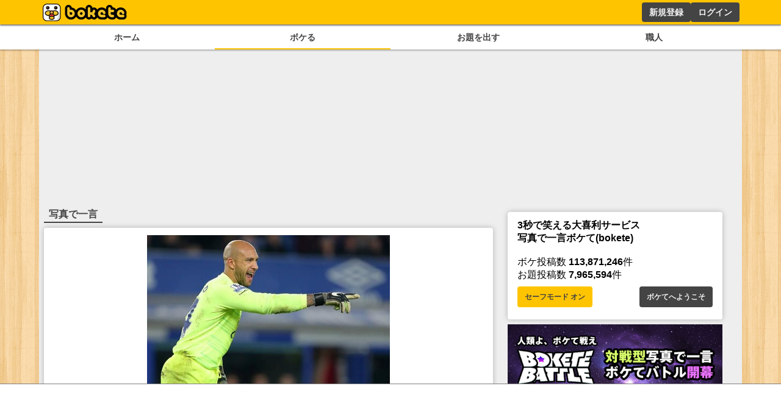

--- FILE ---
content_type: text/html; charset=utf-8
request_url: https://sp.bokete.jp/odai/1932063
body_size: 13135
content:
<!DOCTYPE html><html><head><link rel="shortcut icon" type="image/x-icon" href="/favicon.ico"/><link rel="icon" type="image/png" sizes="16x16" href="/favicon-16x16.png"/><link rel="icon" type="image/png" sizes="32x32" href="/favicon-32x32.png"/><link rel="icon" type="image/png" sizes="192x192" href="/android-chrome-192x192.png"/><link rel="icon" type="image/png" sizes="512x512" href="/android-chrome-512x512.png"/><link rel="apple-touch-icon" sizes="180x180" href="/apple-touch-icon.png"/><link rel="manifest" href="/site.webmanifest"/><meta charSet="utf-8"/><meta name="viewport" content="width=device-width, initial-scale=1.0"/><meta name="next-head-count" content="9"/><script data-nscript="beforeInteractive">
        const FAILSAFE_TIMEOUT = 3000;
    var hbSlots = [];
    window.DEVICE_BRANCH = 72; //rem
    // console.log('initializing adPrebid');
    var allSlots = [
        {slotName: '/23283275661/bokete_pc/c_111193_bokete_pc_billboard_gam', sizes: [[970, 250], [728, 90], [970, 90]],divId: 'div-gpt-ad-1748424761112-0', device: 'PC',}, 
        {slotName: '/23283275661/bokete_pc/c_111193_bokete_pc_main_1rec_left_gam', sizes: [[300, 250]], divId: 'div-gpt-ad-1748424829563-0', device: 'PC',}, 
        {slotName: '/23283275661/bokete_pc/c_111193_bokete_pc_main_1rec_right_gam', sizes: [[300, 250]], divId: 'div-gpt-ad-1748424866574-0', device: 'PC',}, 
        {slotName: '/23283275661/bokete_pc/c_111193_bokete_pc_main_2rec_left_gam', sizes: [[300, 250]], divId: 'div-gpt-ad-1748424948240-0', device: 'PC',}, 
        {slotName: '/23283275661/bokete_pc/c_111193_bokete_pc_main_2rec_right_gam', sizes: [[300, 250]], divId: 'div-gpt-ad-1748424998166-0', device: 'PC',}, 
        {slotName: '/23283275661/bokete_pc/c_111193_bokete_pc_main_3rec_left_gam', sizes: [[300, 250]], divId: 'div-gpt-ad-1748425026176-0', device: 'PC',}, 
        {slotName: '/23283275661/bokete_pc/c_111193_bokete_pc_main_3rec_right_gam', sizes: [[300, 250]], divId: 'div-gpt-ad-1748425061473-0', device: 'PC',}, 
        {slotName: '/23283275661/bokete_pc/c_111193_bokete_pc_main_4rec_left_gam', sizes: [[300, 250]], divId: 'div-gpt-ad-1748425093890-0', device: 'PC',}, 
        {slotName: '/23283275661/bokete_pc/c_111193_bokete_pc_main_4rec_right_gam', sizes: [[300, 250]], divId: 'div-gpt-ad-1748425123794-0', device: 'PC',}, 
        {slotName: '/23283275661/bokete_pc/c_111193_bokete_pc_main_bottom_left_gam', sizes: [[300, 250]], divId: 'div-gpt-ad-1748425177110-0', device: 'PC',}, 
        {slotName: '/23283275661/bokete_pc/c_111193_bokete_pc_main_bottom_right_gam', sizes: [[300, 250]], divId: 'div-gpt-ad-1748425217288-0', device: 'PC',}, 
        {slotName: '/23283275661/bokete_pc/c_111193_bokete_pc_overlay_gam', sizes: [[970, 90], [728, 90]], divId: 'div-gpt-ad-1748425309873-0', device: 'PC',}, 
        {slotName: '/23283275661/bokete_pc/c_111193_bokete_pc_right_1rec_gam', sizes: [[300, 600], [300, 250]], divId: 'div-gpt-ad-1748425342456-0', device: 'PC',}, 
        {slotName: '/23283275661/bokete_pc/c_111193_bokete_pc_right_2rec_gam', sizes: [[300, 600], [300, 250]], divId: 'div-gpt-ad-1748425375457-0', device: 'PC',}, 
        {slotName: '/23283275661/bokete_pc/c_111193_bokete_pc_right_3rec_gam', sizes: [[300, 600], [300, 250]], divId: 'div-gpt-ad-1748425436731-0', device: 'PC',}, 
        {slotName: '/23283275661/bokete_pc/c_111193_bokete_pc_right_4rec_gam', sizes: [[300, 600], [300, 250]], divId: 'div-gpt-ad-1748425630661-0', device: 'PC',}, 
        {slotName: '/23283275661/bokete_sp/c_111193_bokete_sp_billboard_gam', sizes: [[1, 1], [320, 100], [320, 180]], divId: 'div-gpt-ad-1748425987811-0', device: 'SP',}, 
        {slotName: '/23283275661/bokete_sp/c_111193_bokete_sp_inread_1rec_gam', sizes: [[336, 280], [1, 1], [300, 250], [300, 600]], divId: 'div-gpt-ad-1748426027165-0', device: 'SP',}, 
        {slotName: '/23283275661/bokete_sp/c_111193_bokete_sp_inread_2rec_gam', sizes: [[1, 1], [300, 250], [300, 600], [336, 280]], divId: 'div-gpt-ad-1748426063437-0', device: 'SP',}, 
        {slotName: '/23283275661/bokete_sp/c_111193_bokete_sp_inread_3rec_gam', sizes: [[336, 280], [1, 1], [300, 250], [300, 600]], divId: 'div-gpt-ad-1748426098563-0', device: 'SP',}, 
        {slotName: '/23283275661/bokete_sp/c_111193_bokete_sp_middle_1rec_gam', sizes: [[300, 600], [300, 250], [336, 280], [1, 1]], divId: 'div-gpt-ad-1748426137644-0', device: 'SP',}, 
        {slotName: '/23283275661/bokete_sp/c_111193_bokete_sp_bottom_1rec_gam', sizes: [[1, 1], [300, 250], [336, 280], [300, 600]], divId: 'div-gpt-ad-1748426168719-0', device: 'SP',}, 
        {slotName: '/23283275661/bokete_sp/c_111193_bokete_sp_bottom_2rec_gam', sizes: [[1, 1], [300, 250], [300, 600], [336, 280]], divId: 'div-gpt-ad-1748426225045-0', device: 'SP',}, 
        {slotName: '/23283275661/bokete_sp/c_111193_bokete_sp_overlay_gam', sizes: [[320, 100], [1, 1]], divId: 'div-gpt-ad-1748426264325-0', device: 'SP',}, 
    ];
    window.pbjs = window.pbjs || { que: [] };
    window.googletag = window.googletag || { cmd: [] };

    function requestHeaderBids() {
      // call async promise object for DM
      const dmRequest = new Promise(resolve => {
      // request bids through DM and resolve on bids back
          pbjs.que.push(() => {
              pbjs.rp.requestBids({
                  gptSlotObjects: hbSlots,
                  callback: () => {
                      googletag.cmd.push(() => {
                          pbjs.setTargetingForGPTAsync();
                      });
                      return resolve();
                  }
              });
          });
      });
      // return promise object when both APS and DM promise objects are resolved or if failsafe timeout expires
      return new Promise(resolve => {
          Promise.race([
              Promise.all([dmRequest]),
              new Promise(res => setTimeout(res, FAILSAFE_TIMEOUT))
          ]).then(() => {
              resolve();
          });
      });
    }

    function adCleanUp() {
        // console.log('adCleanUp');
        googletag.cmd.push(function () {
          // clean up  
          const existingSlots = googletag.pubads().getSlots();
          if (existingSlots) {
                googletag.destroySlots();
          }
        });
        hbSlots = [];
    }
    function adInitialize() {
        // console.log('adInitialize');
        const brunch_condition = 1111;//DEVICE_BRANCH * parseFloat(getComputedStyle(document.documentElement).fontSize);
        const DEVICE = window.innerWidth >= brunch_condition? 'PC':'SP';
        googletag.cmd.push(function () {
          googletag.pubads().disableInitialLoad();
          googletag.pubads().enableSingleRequest();
          googletag.enableServices();
          // define slots
          allSlots.filter(function (item) {
            return item.device === DEVICE;
          }).forEach(function (item) {
            hbSlots.push(googletag.defineSlot(item.slotName, item.sizes, item.divId).addService(googletag.pubads()));
          });

          if (hbSlots.length) {
            requestHeaderBids().then(() => {
              googletag.pubads().refresh(hbSlots);
            });
          }
      });
    }
    function adInstExec() {
        // console.log('adInstExec');
        const brunch_condition = 1111;//DEVICE_BRANCH * parseFloat(getComputedStyle(document.documentElement).fontSize);
        const DEVICE = window.innerWidth >= brunch_condition? 'PC':'SP';
        instSlots = [
          {slotName: '/23283275661/bokete_pc/c_111193_bokete_pc_interstitial_gam', device: 'PC',},
          {slotName: '/23283275661/bokete_sp/c_111193_bokete_sp_interstitial_gam', device: 'SP',},
        ];
        var interstitialSlot = null;
        googletag.cmd.push(function () {
          instSlots.filter(function (item) {
            return item.device === DEVICE;
          }).forEach(function (item) {
            interstitialSlot = googletag.defineOutOfPageSlot(item.slotName,googletag.enums.OutOfPageFormat.INTERSTITIAL);
          });
          
          if (interstitialSlot) {
            interstitialSlot.addService(googletag.pubads());
          }
          googletag.enableServices();
          googletag.display(interstitialSlot);
          if (googletag.pubads().isInitialLoadDisabled()) {
            googletag.pubads().refresh([interstitialSlot]);
          }
      });
    }
  </script><link rel="preload" href="/_next/static/css/18f7c4a04f990973.css" as="style"/><link rel="stylesheet" href="/_next/static/css/18f7c4a04f990973.css" data-n-g=""/><link rel="preload" href="/_next/static/css/6e4fca52b840df25.css" as="style"/><link rel="stylesheet" href="/_next/static/css/6e4fca52b840df25.css" data-n-p=""/><noscript data-n-css=""></noscript><script defer="" nomodule="" src="/_next/static/chunks/polyfills-78c92fac7aa8fdd8.js"></script><script src="https://securepubads.g.doubleclick.net/tag/js/gpt.js" async="" defer="" data-nscript="beforeInteractive"></script><script src="https://micro.rubiconproject.com/prebid/dynamic/14032.js" async="" defer="" data-nscript="beforeInteractive"></script><script src="/_next/static/chunks/webpack-05e9324361ae78bb.js" defer=""></script><script src="/_next/static/chunks/framework-0995a3e8436ddc4f.js" defer=""></script><script src="/_next/static/chunks/main-ead938f1d5841d65.js" defer=""></script><script src="/_next/static/chunks/pages/_app-f296a178d44d8d70.js" defer=""></script><script src="/_next/static/chunks/4288-371e2bd7a6301448.js" defer=""></script><script src="/_next/static/chunks/7157-b087084ea9e2e470.js" defer=""></script><script src="/_next/static/chunks/pages/odai/%5Bid%5D-9b45016fb5737a13.js" defer=""></script><script src="/_next/static/pxtvVwnn4lkf6UvHxPd6I/_buildManifest.js" defer=""></script><script src="/_next/static/pxtvVwnn4lkf6UvHxPd6I/_ssgManifest.js" defer=""></script></head><body><div id="__next"><div style="background:#ffc400;box-shadow:0px 2px 2px 0px rgba(0,0,0,0.5);height:2.5rem;z-index:100;position:fixed;left:0;top:0;width:100%"><div style="display:flex;flex-direction:row;height:100%;justify-content:space-between;margin:auto;max-width:72rem"><div style="display:flex"><a href="/"><figure style="display:flex;height:100%;margin:0;width:150px"><img src="/images/logo.png" alt="ボケて" style="height:100%"/></figure></a></div><div style="display:flex"></div></div></div><section style="background:white;box-shadow:0px 2px 2px 0px rgba(0,0,0,0.25);display:flex;justify-content:center;padding-top:2.75rem;position:relative;width:100%;z-index:2"><div style="display:flex;gap:.5rem;justify-content:space-around;max-width:72rem;width:100%"><a style="color:#444;display:block;font-size:.9rem;font-weight:bold;padding:.5rem .25rem;text-align:center;width:100%" href="/boke/hot">ホーム</a><a style="border-bottom:solid 2px #ffc400;color:#444;display:block;font-size:.9rem;font-weight:bold;padding:.5rem .25rem;text-align:center;width:100%" href="/odai/flickr">ボケる</a><a style="color:#444;display:block;font-size:.9rem;font-weight:bold;padding:.5rem .25rem;text-align:center;width:100%" href="/photo">お題を出す</a><a style="color:#444;display:block;font-size:.9rem;font-weight:bold;padding:.5rem .25rem;text-align:center;width:100%" href="/user">職人</a></div></section><main style="background:#eee;display:flex;flex-wrap:wrap;gap:.5rem;justify-content:space-around;margin:auto;max-width:72rem;min-height:calc(100dvh - 10rem);padding:.5rem;position:relative"><div style="min-height:250px;width:100%"></div><div class="ad_fourm_inarticle" style="max-width:46rem;width:100%"><h1 style="border-bottom:solid #444 2px;color:#444;display:inline-block;margin-bottom:.5rem;padding:.1rem .5rem">写真で一言</h1><div style="background:#fff;border-radius:.25rem;box-shadow:0 0 .5rem rgba(0, 0, 0, 0.25);padding:.75rem 1rem;margin-bottom:.5rem;width:100%"><a href="/odai/1932063"><figure style="margin:auto"><img src="//d2dcan0armyq93.cloudfront.net/photo/odai/600/fcad0c195a022bf7bd2d6b1c00ea2e12_600.jpg" style="display:flex;margin:auto;max-height:40vh;max-width:min(90vw, 28rem, 100%);height:auto;width:auto;cursor:pointer"/></figure></a><div class="odai_odaiInfo__h8M2T"><img src="/images/logo_small.png" class="odai_logo__L3VkS"/><a class="odai_info__fN8hK" href="/user/cleaning"><svg aria-hidden="true" focusable="false" data-prefix="far" data-icon="image" class="svg-inline--fa fa-image " role="img" xmlns="http://www.w3.org/2000/svg" viewBox="0 0 512 512" style="height:.75rem"><path fill="currentColor" d="M448 80c8.8 0 16 7.2 16 16V415.8l-5-6.5-136-176c-4.5-5.9-11.6-9.3-19-9.3s-14.4 3.4-19 9.3L202 340.7l-30.5-42.7C167 291.7 159.8 288 152 288s-15 3.7-19.5 10.1l-80 112L48 416.3l0-.3V96c0-8.8 7.2-16 16-16H448zM64 32C28.7 32 0 60.7 0 96V416c0 35.3 28.7 64 64 64H448c35.3 0 64-28.7 64-64V96c0-35.3-28.7-64-64-64H64zm80 192a48 48 0 1 0 0-96 48 48 0 1 0 0 96z"></path></svg><div>エチオピアの帝王</div></a><a class="odai_info__fN8hK" href="/user/cleaning"><svg aria-hidden="true" focusable="false" data-prefix="fas" data-icon="camera" class="svg-inline--fa fa-camera " role="img" xmlns="http://www.w3.org/2000/svg" viewBox="0 0 512 512" style="height:.75rem"><path fill="currentColor" d="M149.1 64.8L138.7 96H64C28.7 96 0 124.7 0 160V416c0 35.3 28.7 64 64 64H448c35.3 0 64-28.7 64-64V160c0-35.3-28.7-64-64-64H373.3L362.9 64.8C356.4 45.2 338.1 32 317.4 32H194.6c-20.7 0-39 13.2-45.5 32.8zM256 192a96 96 0 1 1 0 192 96 96 0 1 1 0-192z"></path></svg><div>エチオピアの帝王</div></a></div><div style="display:flex;flex-wrap:wrap;gap:.5rem .25rem;margin:.5rem 0"></div><div class="odai_cardBottom__aKzfw"><div class="odai_odaiButton__WmA_Y"><a class="odai_bokelink__mPY8E" href="/boke/new/1932063"><button style="border:1px solid #ffc400;border-radius:.25rem;background:#ffc400;color:#444;cursor:pointer;font-size:small;font-weight:bold;line-height:1.5;margin:.5rem auto .5rem;padding:0 20px;width:100%;height:30px;max-width:120px">ボケる(<!-- -->27<!-- -->)</button></a><a style="height:30px" href="/odai/1932063/report"><button class="button_whiteButton__gs8VA 
      " style="white-space:nowrap;height:30px">通報する</button></a></div></div></div><menu class="menu_tab__Bb6LV"><li class="menu_active__Yqpvx">新着順</li><li class="">投稿順</li><li class="">評価順</li></menu><div style="display:block"><div style="margin:.5rem 0"><div><div style="background:#fff;border-radius:.25rem;box-shadow:0 0 .5rem rgba(0, 0, 0, 0.25);padding:.75rem 1rem;margin-bottom:.5rem;width:100%"><div style="font-size:1rem;min-width:8rem"><a href="/boke/39699471"><figure style="margin:auto"><img src="//d2dcan0armyq93.cloudfront.net/photo/odai/600/fcad0c195a022bf7bd2d6b1c00ea2e12_600.jpg" style="display:flex;margin:auto;max-height:40vh;max-width:min(90vw, 28rem, 100%);height:auto;width:auto;cursor:pointer"/></figure></a><div class="odai_odaiInfo__h8M2T"><img src="/images/logo_small.png" class="odai_logo__L3VkS"/><a class="odai_info__fN8hK" href="/user/cleaning"><svg aria-hidden="true" focusable="false" data-prefix="far" data-icon="image" class="svg-inline--fa fa-image " role="img" xmlns="http://www.w3.org/2000/svg" viewBox="0 0 512 512" style="height:.75rem"><path fill="currentColor" d="M448 80c8.8 0 16 7.2 16 16V415.8l-5-6.5-136-176c-4.5-5.9-11.6-9.3-19-9.3s-14.4 3.4-19 9.3L202 340.7l-30.5-42.7C167 291.7 159.8 288 152 288s-15 3.7-19.5 10.1l-80 112L48 416.3l0-.3V96c0-8.8 7.2-16 16-16H448zM64 32C28.7 32 0 60.7 0 96V416c0 35.3 28.7 64 64 64H448c35.3 0 64-28.7 64-64V96c0-35.3-28.7-64-64-64H64zm80 192a48 48 0 1 0 0-96 48 48 0 1 0 0 96z"></path></svg><div>エチオピアの帝王</div></a><a class="odai_info__fN8hK" href="/user/cleaning"><svg aria-hidden="true" focusable="false" data-prefix="fas" data-icon="camera" class="svg-inline--fa fa-camera " role="img" xmlns="http://www.w3.org/2000/svg" viewBox="0 0 512 512" style="height:.75rem"><path fill="currentColor" d="M149.1 64.8L138.7 96H64C28.7 96 0 124.7 0 160V416c0 35.3 28.7 64 64 64H448c35.3 0 64-28.7 64-64V160c0-35.3-28.7-64-64-64H373.3L362.9 64.8C356.4 45.2 338.1 32 317.4 32H194.6c-20.7 0-39 13.2-45.5 32.8zM256 192a96 96 0 1 1 0 192 96 96 0 1 1 0-192z"></path></svg><div>エチオピアの帝王</div></a></div><a class="none-highlight" href="/boke/39699471"><h1 style="font-size:2.25rem;margin:auto;max-width:36rem;padding:1rem .5rem .5rem;text-align:center;min-height:3.5rem">オマエ、ケツきったね、しかもハゲてんじゃん！ハハハハッッ！</h1></a><div style="display:flex;flex-direction:row;justify-content:center;align-items:center;gap:30px"><div style="position:relative;display:flex;font-size:2rem;line-height:2rem;gap:.2rem;padding:0 4rem"><div style="cursor:pointer"><svg aria-hidden="true" focusable="false" data-prefix="fas" data-icon="star" class="svg-inline--fa fa-star " role="img" xmlns="http://www.w3.org/2000/svg" viewBox="0 0 576 512" style="height:2rem" color="#d9dce0"><path fill="currentColor" d="M316.9 18C311.6 7 300.4 0 288.1 0s-23.4 7-28.8 18L195 150.3 51.4 171.5c-12 1.8-22 10.2-25.7 21.7s-.7 24.2 7.9 32.7L137.8 329 113.2 474.7c-2 12 3 24.2 12.9 31.3s23 8 33.8 2.3l128.3-68.5 128.3 68.5c10.8 5.7 23.9 4.9 33.8-2.3s14.9-19.3 12.9-31.3L438.5 329 542.7 225.9c8.6-8.5 11.7-21.2 7.9-32.7s-13.7-19.9-25.7-21.7L381.2 150.3 316.9 18z"></path></svg></div><div style="cursor:pointer"><svg aria-hidden="true" focusable="false" data-prefix="fas" data-icon="star" class="svg-inline--fa fa-star " role="img" xmlns="http://www.w3.org/2000/svg" viewBox="0 0 576 512" style="height:2rem" color="#d9dce0"><path fill="currentColor" d="M316.9 18C311.6 7 300.4 0 288.1 0s-23.4 7-28.8 18L195 150.3 51.4 171.5c-12 1.8-22 10.2-25.7 21.7s-.7 24.2 7.9 32.7L137.8 329 113.2 474.7c-2 12 3 24.2 12.9 31.3s23 8 33.8 2.3l128.3-68.5 128.3 68.5c10.8 5.7 23.9 4.9 33.8-2.3s14.9-19.3 12.9-31.3L438.5 329 542.7 225.9c8.6-8.5 11.7-21.2 7.9-32.7s-13.7-19.9-25.7-21.7L381.2 150.3 316.9 18z"></path></svg></div><div style="cursor:pointer"><svg aria-hidden="true" focusable="false" data-prefix="fas" data-icon="star" class="svg-inline--fa fa-star " role="img" xmlns="http://www.w3.org/2000/svg" viewBox="0 0 576 512" style="height:2rem" color="#d9dce0"><path fill="currentColor" d="M316.9 18C311.6 7 300.4 0 288.1 0s-23.4 7-28.8 18L195 150.3 51.4 171.5c-12 1.8-22 10.2-25.7 21.7s-.7 24.2 7.9 32.7L137.8 329 113.2 474.7c-2 12 3 24.2 12.9 31.3s23 8 33.8 2.3l128.3-68.5 128.3 68.5c10.8 5.7 23.9 4.9 33.8-2.3s14.9-19.3 12.9-31.3L438.5 329 542.7 225.9c8.6-8.5 11.7-21.2 7.9-32.7s-13.7-19.9-25.7-21.7L381.2 150.3 316.9 18z"></path></svg></div></div></div><div style="display:flex;font-size:1.5rem;justify-content:space-between;align-items:center"><div><a href="/boke/39699471"><svg aria-hidden="true" focusable="false" data-prefix="fas" data-icon="star" class="svg-inline--fa fa-star " role="img" xmlns="http://www.w3.org/2000/svg" viewBox="0 0 576 512" style="height:1.5rem" color="#ffc400"><path fill="currentColor" d="M316.9 18C311.6 7 300.4 0 288.1 0s-23.4 7-28.8 18L195 150.3 51.4 171.5c-12 1.8-22 10.2-25.7 21.7s-.7 24.2 7.9 32.7L137.8 329 113.2 474.7c-2 12 3 24.2 12.9 31.3s23 8 33.8 2.3l128.3-68.5 128.3 68.5c10.8 5.7 23.9 4.9 33.8-2.3s14.9-19.3 12.9-31.3L438.5 329 542.7 225.9c8.6-8.5 11.7-21.2 7.9-32.7s-13.7-19.9-25.7-21.7L381.2 150.3 316.9 18z"></path></svg> <!-- -->0</a></div><div style="font-size:.8rem;margin-top:auto;text-align:right"><a href="/boke/39699471">9年くらい前</a></div></div></div><div style="display:flex;flex-wrap:wrap;gap:.5rem .25rem;margin:.5rem 0"></div></div></div></div></div><div style="display:block"><div style="margin:.5rem 0"><div><div style="background:#fff;border-radius:.25rem;box-shadow:0 0 .5rem rgba(0, 0, 0, 0.25);padding:.75rem 1rem;margin-bottom:.5rem;width:100%"><div style="font-size:1rem;min-width:8rem"><a href="/boke/39694577"><figure style="margin:auto"><img src="//d2dcan0armyq93.cloudfront.net/photo/odai/600/fcad0c195a022bf7bd2d6b1c00ea2e12_600.jpg" style="display:flex;margin:auto;max-height:40vh;max-width:min(90vw, 28rem, 100%);height:auto;width:auto;cursor:pointer"/></figure></a><div class="odai_odaiInfo__h8M2T"><img src="/images/logo_small.png" class="odai_logo__L3VkS"/><a class="odai_info__fN8hK" href="/user/cleaning"><svg aria-hidden="true" focusable="false" data-prefix="far" data-icon="image" class="svg-inline--fa fa-image " role="img" xmlns="http://www.w3.org/2000/svg" viewBox="0 0 512 512" style="height:.75rem"><path fill="currentColor" d="M448 80c8.8 0 16 7.2 16 16V415.8l-5-6.5-136-176c-4.5-5.9-11.6-9.3-19-9.3s-14.4 3.4-19 9.3L202 340.7l-30.5-42.7C167 291.7 159.8 288 152 288s-15 3.7-19.5 10.1l-80 112L48 416.3l0-.3V96c0-8.8 7.2-16 16-16H448zM64 32C28.7 32 0 60.7 0 96V416c0 35.3 28.7 64 64 64H448c35.3 0 64-28.7 64-64V96c0-35.3-28.7-64-64-64H64zm80 192a48 48 0 1 0 0-96 48 48 0 1 0 0 96z"></path></svg><div>エチオピアの帝王</div></a><a class="odai_info__fN8hK" href="/user/cleaning"><svg aria-hidden="true" focusable="false" data-prefix="fas" data-icon="camera" class="svg-inline--fa fa-camera " role="img" xmlns="http://www.w3.org/2000/svg" viewBox="0 0 512 512" style="height:.75rem"><path fill="currentColor" d="M149.1 64.8L138.7 96H64C28.7 96 0 124.7 0 160V416c0 35.3 28.7 64 64 64H448c35.3 0 64-28.7 64-64V160c0-35.3-28.7-64-64-64H373.3L362.9 64.8C356.4 45.2 338.1 32 317.4 32H194.6c-20.7 0-39 13.2-45.5 32.8zM256 192a96 96 0 1 1 0 192 96 96 0 1 1 0-192z"></path></svg><div>エチオピアの帝王</div></a></div><a class="none-highlight" href="/boke/39694577"><h1 style="font-size:2.25rem;margin:auto;max-width:36rem;padding:1rem .5rem .5rem;text-align:center;min-height:3.5rem">だ〜るまさんがこ〜ろんだ！    はい、お前ら全員動いたからアウト〜♫</h1></a><div style="display:flex;flex-direction:row;justify-content:center;align-items:center;gap:30px"><div style="position:relative;display:flex;font-size:2rem;line-height:2rem;gap:.2rem;padding:0 4rem"><div style="cursor:pointer"><svg aria-hidden="true" focusable="false" data-prefix="fas" data-icon="star" class="svg-inline--fa fa-star " role="img" xmlns="http://www.w3.org/2000/svg" viewBox="0 0 576 512" style="height:2rem" color="#d9dce0"><path fill="currentColor" d="M316.9 18C311.6 7 300.4 0 288.1 0s-23.4 7-28.8 18L195 150.3 51.4 171.5c-12 1.8-22 10.2-25.7 21.7s-.7 24.2 7.9 32.7L137.8 329 113.2 474.7c-2 12 3 24.2 12.9 31.3s23 8 33.8 2.3l128.3-68.5 128.3 68.5c10.8 5.7 23.9 4.9 33.8-2.3s14.9-19.3 12.9-31.3L438.5 329 542.7 225.9c8.6-8.5 11.7-21.2 7.9-32.7s-13.7-19.9-25.7-21.7L381.2 150.3 316.9 18z"></path></svg></div><div style="cursor:pointer"><svg aria-hidden="true" focusable="false" data-prefix="fas" data-icon="star" class="svg-inline--fa fa-star " role="img" xmlns="http://www.w3.org/2000/svg" viewBox="0 0 576 512" style="height:2rem" color="#d9dce0"><path fill="currentColor" d="M316.9 18C311.6 7 300.4 0 288.1 0s-23.4 7-28.8 18L195 150.3 51.4 171.5c-12 1.8-22 10.2-25.7 21.7s-.7 24.2 7.9 32.7L137.8 329 113.2 474.7c-2 12 3 24.2 12.9 31.3s23 8 33.8 2.3l128.3-68.5 128.3 68.5c10.8 5.7 23.9 4.9 33.8-2.3s14.9-19.3 12.9-31.3L438.5 329 542.7 225.9c8.6-8.5 11.7-21.2 7.9-32.7s-13.7-19.9-25.7-21.7L381.2 150.3 316.9 18z"></path></svg></div><div style="cursor:pointer"><svg aria-hidden="true" focusable="false" data-prefix="fas" data-icon="star" class="svg-inline--fa fa-star " role="img" xmlns="http://www.w3.org/2000/svg" viewBox="0 0 576 512" style="height:2rem" color="#d9dce0"><path fill="currentColor" d="M316.9 18C311.6 7 300.4 0 288.1 0s-23.4 7-28.8 18L195 150.3 51.4 171.5c-12 1.8-22 10.2-25.7 21.7s-.7 24.2 7.9 32.7L137.8 329 113.2 474.7c-2 12 3 24.2 12.9 31.3s23 8 33.8 2.3l128.3-68.5 128.3 68.5c10.8 5.7 23.9 4.9 33.8-2.3s14.9-19.3 12.9-31.3L438.5 329 542.7 225.9c8.6-8.5 11.7-21.2 7.9-32.7s-13.7-19.9-25.7-21.7L381.2 150.3 316.9 18z"></path></svg></div></div></div><div style="display:flex;font-size:1.5rem;justify-content:space-between;align-items:center"><div><a href="/boke/39694577"><svg aria-hidden="true" focusable="false" data-prefix="fas" data-icon="star" class="svg-inline--fa fa-star " role="img" xmlns="http://www.w3.org/2000/svg" viewBox="0 0 576 512" style="height:1.5rem" color="#ffc400"><path fill="currentColor" d="M316.9 18C311.6 7 300.4 0 288.1 0s-23.4 7-28.8 18L195 150.3 51.4 171.5c-12 1.8-22 10.2-25.7 21.7s-.7 24.2 7.9 32.7L137.8 329 113.2 474.7c-2 12 3 24.2 12.9 31.3s23 8 33.8 2.3l128.3-68.5 128.3 68.5c10.8 5.7 23.9 4.9 33.8-2.3s14.9-19.3 12.9-31.3L438.5 329 542.7 225.9c8.6-8.5 11.7-21.2 7.9-32.7s-13.7-19.9-25.7-21.7L381.2 150.3 316.9 18z"></path></svg> <!-- -->0</a></div><div style="font-size:.8rem;margin-top:auto;text-align:right"><a href="/boke/39694577">9年くらい前</a></div></div></div><div style="display:flex;flex-wrap:wrap;gap:.5rem .25rem;margin:.5rem 0"></div></div></div></div></div><div style="display:block"><div style="margin:.5rem 0"><div><div style="background:#fff;border-radius:.25rem;box-shadow:0 0 .5rem rgba(0, 0, 0, 0.25);padding:.75rem 1rem;margin-bottom:.5rem;width:100%"><div style="font-size:1rem;min-width:8rem"><a href="/boke/39693643"><figure style="margin:auto"><img src="//d2dcan0armyq93.cloudfront.net/photo/odai/600/fcad0c195a022bf7bd2d6b1c00ea2e12_600.jpg" style="display:flex;margin:auto;max-height:40vh;max-width:min(90vw, 28rem, 100%);height:auto;width:auto;cursor:pointer"/></figure></a><div class="odai_odaiInfo__h8M2T"><img src="/images/logo_small.png" class="odai_logo__L3VkS"/><a class="odai_info__fN8hK" href="/user/cleaning"><svg aria-hidden="true" focusable="false" data-prefix="far" data-icon="image" class="svg-inline--fa fa-image " role="img" xmlns="http://www.w3.org/2000/svg" viewBox="0 0 512 512" style="height:.75rem"><path fill="currentColor" d="M448 80c8.8 0 16 7.2 16 16V415.8l-5-6.5-136-176c-4.5-5.9-11.6-9.3-19-9.3s-14.4 3.4-19 9.3L202 340.7l-30.5-42.7C167 291.7 159.8 288 152 288s-15 3.7-19.5 10.1l-80 112L48 416.3l0-.3V96c0-8.8 7.2-16 16-16H448zM64 32C28.7 32 0 60.7 0 96V416c0 35.3 28.7 64 64 64H448c35.3 0 64-28.7 64-64V96c0-35.3-28.7-64-64-64H64zm80 192a48 48 0 1 0 0-96 48 48 0 1 0 0 96z"></path></svg><div>エチオピアの帝王</div></a><a class="odai_info__fN8hK" href="/user/cleaning"><svg aria-hidden="true" focusable="false" data-prefix="fas" data-icon="camera" class="svg-inline--fa fa-camera " role="img" xmlns="http://www.w3.org/2000/svg" viewBox="0 0 512 512" style="height:.75rem"><path fill="currentColor" d="M149.1 64.8L138.7 96H64C28.7 96 0 124.7 0 160V416c0 35.3 28.7 64 64 64H448c35.3 0 64-28.7 64-64V160c0-35.3-28.7-64-64-64H373.3L362.9 64.8C356.4 45.2 338.1 32 317.4 32H194.6c-20.7 0-39 13.2-45.5 32.8zM256 192a96 96 0 1 1 0 192 96 96 0 1 1 0-192z"></path></svg><div>エチオピアの帝王</div></a></div><a class="none-highlight" href="/boke/39693643"><h1 style="font-size:2.25rem;margin:auto;max-width:36rem;padding:1rem .5rem .5rem;text-align:center;min-height:3.5rem">試合は既に指レーザー合戦</h1></a><div style="display:flex;flex-direction:row;justify-content:center;align-items:center;gap:30px"><div style="position:relative;display:flex;font-size:2rem;line-height:2rem;gap:.2rem;padding:0 4rem"><div style="cursor:pointer"><svg aria-hidden="true" focusable="false" data-prefix="fas" data-icon="star" class="svg-inline--fa fa-star " role="img" xmlns="http://www.w3.org/2000/svg" viewBox="0 0 576 512" style="height:2rem" color="#d9dce0"><path fill="currentColor" d="M316.9 18C311.6 7 300.4 0 288.1 0s-23.4 7-28.8 18L195 150.3 51.4 171.5c-12 1.8-22 10.2-25.7 21.7s-.7 24.2 7.9 32.7L137.8 329 113.2 474.7c-2 12 3 24.2 12.9 31.3s23 8 33.8 2.3l128.3-68.5 128.3 68.5c10.8 5.7 23.9 4.9 33.8-2.3s14.9-19.3 12.9-31.3L438.5 329 542.7 225.9c8.6-8.5 11.7-21.2 7.9-32.7s-13.7-19.9-25.7-21.7L381.2 150.3 316.9 18z"></path></svg></div><div style="cursor:pointer"><svg aria-hidden="true" focusable="false" data-prefix="fas" data-icon="star" class="svg-inline--fa fa-star " role="img" xmlns="http://www.w3.org/2000/svg" viewBox="0 0 576 512" style="height:2rem" color="#d9dce0"><path fill="currentColor" d="M316.9 18C311.6 7 300.4 0 288.1 0s-23.4 7-28.8 18L195 150.3 51.4 171.5c-12 1.8-22 10.2-25.7 21.7s-.7 24.2 7.9 32.7L137.8 329 113.2 474.7c-2 12 3 24.2 12.9 31.3s23 8 33.8 2.3l128.3-68.5 128.3 68.5c10.8 5.7 23.9 4.9 33.8-2.3s14.9-19.3 12.9-31.3L438.5 329 542.7 225.9c8.6-8.5 11.7-21.2 7.9-32.7s-13.7-19.9-25.7-21.7L381.2 150.3 316.9 18z"></path></svg></div><div style="cursor:pointer"><svg aria-hidden="true" focusable="false" data-prefix="fas" data-icon="star" class="svg-inline--fa fa-star " role="img" xmlns="http://www.w3.org/2000/svg" viewBox="0 0 576 512" style="height:2rem" color="#d9dce0"><path fill="currentColor" d="M316.9 18C311.6 7 300.4 0 288.1 0s-23.4 7-28.8 18L195 150.3 51.4 171.5c-12 1.8-22 10.2-25.7 21.7s-.7 24.2 7.9 32.7L137.8 329 113.2 474.7c-2 12 3 24.2 12.9 31.3s23 8 33.8 2.3l128.3-68.5 128.3 68.5c10.8 5.7 23.9 4.9 33.8-2.3s14.9-19.3 12.9-31.3L438.5 329 542.7 225.9c8.6-8.5 11.7-21.2 7.9-32.7s-13.7-19.9-25.7-21.7L381.2 150.3 316.9 18z"></path></svg></div></div></div><div style="display:flex;font-size:1.5rem;justify-content:space-between;align-items:center"><div><a href="/boke/39693643"><svg aria-hidden="true" focusable="false" data-prefix="fas" data-icon="star" class="svg-inline--fa fa-star " role="img" xmlns="http://www.w3.org/2000/svg" viewBox="0 0 576 512" style="height:1.5rem" color="#ffc400"><path fill="currentColor" d="M316.9 18C311.6 7 300.4 0 288.1 0s-23.4 7-28.8 18L195 150.3 51.4 171.5c-12 1.8-22 10.2-25.7 21.7s-.7 24.2 7.9 32.7L137.8 329 113.2 474.7c-2 12 3 24.2 12.9 31.3s23 8 33.8 2.3l128.3-68.5 128.3 68.5c10.8 5.7 23.9 4.9 33.8-2.3s14.9-19.3 12.9-31.3L438.5 329 542.7 225.9c8.6-8.5 11.7-21.2 7.9-32.7s-13.7-19.9-25.7-21.7L381.2 150.3 316.9 18z"></path></svg> <!-- -->0</a></div><div style="font-size:.8rem;margin-top:auto;text-align:right"><a href="/boke/39693643">9年くらい前</a></div></div></div><div style="display:flex;flex-wrap:wrap;gap:.5rem .25rem;margin:.5rem 0"></div></div></div></div></div><div style="display:block"><div style="margin:.5rem 0"><div><div style="background:#fff;border-radius:.25rem;box-shadow:0 0 .5rem rgba(0, 0, 0, 0.25);padding:.75rem 1rem;margin-bottom:.5rem;width:100%"><div style="font-size:1rem;min-width:8rem"><a href="/boke/39690909"><figure style="margin:auto"><img src="//d2dcan0armyq93.cloudfront.net/photo/odai/600/fcad0c195a022bf7bd2d6b1c00ea2e12_600.jpg" style="display:flex;margin:auto;max-height:40vh;max-width:min(90vw, 28rem, 100%);height:auto;width:auto;cursor:pointer"/></figure></a><div class="odai_odaiInfo__h8M2T"><img src="/images/logo_small.png" class="odai_logo__L3VkS"/><a class="odai_info__fN8hK" href="/user/cleaning"><svg aria-hidden="true" focusable="false" data-prefix="far" data-icon="image" class="svg-inline--fa fa-image " role="img" xmlns="http://www.w3.org/2000/svg" viewBox="0 0 512 512" style="height:.75rem"><path fill="currentColor" d="M448 80c8.8 0 16 7.2 16 16V415.8l-5-6.5-136-176c-4.5-5.9-11.6-9.3-19-9.3s-14.4 3.4-19 9.3L202 340.7l-30.5-42.7C167 291.7 159.8 288 152 288s-15 3.7-19.5 10.1l-80 112L48 416.3l0-.3V96c0-8.8 7.2-16 16-16H448zM64 32C28.7 32 0 60.7 0 96V416c0 35.3 28.7 64 64 64H448c35.3 0 64-28.7 64-64V96c0-35.3-28.7-64-64-64H64zm80 192a48 48 0 1 0 0-96 48 48 0 1 0 0 96z"></path></svg><div>エチオピアの帝王</div></a><a class="odai_info__fN8hK" href="/user/cleaning"><svg aria-hidden="true" focusable="false" data-prefix="fas" data-icon="camera" class="svg-inline--fa fa-camera " role="img" xmlns="http://www.w3.org/2000/svg" viewBox="0 0 512 512" style="height:.75rem"><path fill="currentColor" d="M149.1 64.8L138.7 96H64C28.7 96 0 124.7 0 160V416c0 35.3 28.7 64 64 64H448c35.3 0 64-28.7 64-64V160c0-35.3-28.7-64-64-64H373.3L362.9 64.8C356.4 45.2 338.1 32 317.4 32H194.6c-20.7 0-39 13.2-45.5 32.8zM256 192a96 96 0 1 1 0 192 96 96 0 1 1 0-192z"></path></svg><div>エチオピアの帝王</div></a></div><a class="none-highlight" href="/boke/39690909"><h1 style="font-size:2.25rem;margin:auto;max-width:36rem;padding:1rem .5rem .5rem;text-align:center;min-height:3.5rem">いや誰がガチャピンや</h1></a><div style="display:flex;flex-direction:row;justify-content:center;align-items:center;gap:30px"><div style="position:relative;display:flex;font-size:2rem;line-height:2rem;gap:.2rem;padding:0 4rem"><div style="cursor:pointer"><svg aria-hidden="true" focusable="false" data-prefix="fas" data-icon="star" class="svg-inline--fa fa-star " role="img" xmlns="http://www.w3.org/2000/svg" viewBox="0 0 576 512" style="height:2rem" color="#d9dce0"><path fill="currentColor" d="M316.9 18C311.6 7 300.4 0 288.1 0s-23.4 7-28.8 18L195 150.3 51.4 171.5c-12 1.8-22 10.2-25.7 21.7s-.7 24.2 7.9 32.7L137.8 329 113.2 474.7c-2 12 3 24.2 12.9 31.3s23 8 33.8 2.3l128.3-68.5 128.3 68.5c10.8 5.7 23.9 4.9 33.8-2.3s14.9-19.3 12.9-31.3L438.5 329 542.7 225.9c8.6-8.5 11.7-21.2 7.9-32.7s-13.7-19.9-25.7-21.7L381.2 150.3 316.9 18z"></path></svg></div><div style="cursor:pointer"><svg aria-hidden="true" focusable="false" data-prefix="fas" data-icon="star" class="svg-inline--fa fa-star " role="img" xmlns="http://www.w3.org/2000/svg" viewBox="0 0 576 512" style="height:2rem" color="#d9dce0"><path fill="currentColor" d="M316.9 18C311.6 7 300.4 0 288.1 0s-23.4 7-28.8 18L195 150.3 51.4 171.5c-12 1.8-22 10.2-25.7 21.7s-.7 24.2 7.9 32.7L137.8 329 113.2 474.7c-2 12 3 24.2 12.9 31.3s23 8 33.8 2.3l128.3-68.5 128.3 68.5c10.8 5.7 23.9 4.9 33.8-2.3s14.9-19.3 12.9-31.3L438.5 329 542.7 225.9c8.6-8.5 11.7-21.2 7.9-32.7s-13.7-19.9-25.7-21.7L381.2 150.3 316.9 18z"></path></svg></div><div style="cursor:pointer"><svg aria-hidden="true" focusable="false" data-prefix="fas" data-icon="star" class="svg-inline--fa fa-star " role="img" xmlns="http://www.w3.org/2000/svg" viewBox="0 0 576 512" style="height:2rem" color="#d9dce0"><path fill="currentColor" d="M316.9 18C311.6 7 300.4 0 288.1 0s-23.4 7-28.8 18L195 150.3 51.4 171.5c-12 1.8-22 10.2-25.7 21.7s-.7 24.2 7.9 32.7L137.8 329 113.2 474.7c-2 12 3 24.2 12.9 31.3s23 8 33.8 2.3l128.3-68.5 128.3 68.5c10.8 5.7 23.9 4.9 33.8-2.3s14.9-19.3 12.9-31.3L438.5 329 542.7 225.9c8.6-8.5 11.7-21.2 7.9-32.7s-13.7-19.9-25.7-21.7L381.2 150.3 316.9 18z"></path></svg></div></div></div><div style="display:flex;font-size:1.5rem;justify-content:space-between;align-items:center"><div><a href="/boke/39690909"><svg aria-hidden="true" focusable="false" data-prefix="fas" data-icon="star" class="svg-inline--fa fa-star " role="img" xmlns="http://www.w3.org/2000/svg" viewBox="0 0 576 512" style="height:1.5rem" color="#ffc400"><path fill="currentColor" d="M316.9 18C311.6 7 300.4 0 288.1 0s-23.4 7-28.8 18L195 150.3 51.4 171.5c-12 1.8-22 10.2-25.7 21.7s-.7 24.2 7.9 32.7L137.8 329 113.2 474.7c-2 12 3 24.2 12.9 31.3s23 8 33.8 2.3l128.3-68.5 128.3 68.5c10.8 5.7 23.9 4.9 33.8-2.3s14.9-19.3 12.9-31.3L438.5 329 542.7 225.9c8.6-8.5 11.7-21.2 7.9-32.7s-13.7-19.9-25.7-21.7L381.2 150.3 316.9 18z"></path></svg> <!-- -->3</a></div><div style="font-size:.8rem;margin-top:auto;text-align:right"><a href="/boke/39690909">9年くらい前</a></div></div></div><div style="display:flex;flex-wrap:wrap;gap:.5rem .25rem;margin:.5rem 0"></div></div></div></div></div><div style="display:flex;flex-direction:row;justify-content:space-evenly;align-items:center"></div><div style="display:block"><div style="margin:.5rem 0"><div><div style="background:#fff;border-radius:.25rem;box-shadow:0 0 .5rem rgba(0, 0, 0, 0.25);padding:.75rem 1rem;margin-bottom:.5rem;width:100%"><div style="font-size:1rem;min-width:8rem"><a href="/boke/39690830"><figure style="margin:auto"><img src="//d2dcan0armyq93.cloudfront.net/photo/odai/600/fcad0c195a022bf7bd2d6b1c00ea2e12_600.jpg" style="display:flex;margin:auto;max-height:40vh;max-width:min(90vw, 28rem, 100%);height:auto;width:auto;cursor:pointer"/></figure></a><div class="odai_odaiInfo__h8M2T"><img src="/images/logo_small.png" class="odai_logo__L3VkS"/><a class="odai_info__fN8hK" href="/user/cleaning"><svg aria-hidden="true" focusable="false" data-prefix="far" data-icon="image" class="svg-inline--fa fa-image " role="img" xmlns="http://www.w3.org/2000/svg" viewBox="0 0 512 512" style="height:.75rem"><path fill="currentColor" d="M448 80c8.8 0 16 7.2 16 16V415.8l-5-6.5-136-176c-4.5-5.9-11.6-9.3-19-9.3s-14.4 3.4-19 9.3L202 340.7l-30.5-42.7C167 291.7 159.8 288 152 288s-15 3.7-19.5 10.1l-80 112L48 416.3l0-.3V96c0-8.8 7.2-16 16-16H448zM64 32C28.7 32 0 60.7 0 96V416c0 35.3 28.7 64 64 64H448c35.3 0 64-28.7 64-64V96c0-35.3-28.7-64-64-64H64zm80 192a48 48 0 1 0 0-96 48 48 0 1 0 0 96z"></path></svg><div>エチオピアの帝王</div></a><a class="odai_info__fN8hK" href="/user/cleaning"><svg aria-hidden="true" focusable="false" data-prefix="fas" data-icon="camera" class="svg-inline--fa fa-camera " role="img" xmlns="http://www.w3.org/2000/svg" viewBox="0 0 512 512" style="height:.75rem"><path fill="currentColor" d="M149.1 64.8L138.7 96H64C28.7 96 0 124.7 0 160V416c0 35.3 28.7 64 64 64H448c35.3 0 64-28.7 64-64V160c0-35.3-28.7-64-64-64H373.3L362.9 64.8C356.4 45.2 338.1 32 317.4 32H194.6c-20.7 0-39 13.2-45.5 32.8zM256 192a96 96 0 1 1 0 192 96 96 0 1 1 0-192z"></path></svg><div>エチオピアの帝王</div></a></div><a class="none-highlight" href="/boke/39690830"><h1 style="font-size:2.25rem;margin:auto;max-width:36rem;padding:1rem .5rem .5rem;text-align:center;min-height:3.5rem">待って！知らん人おるー！</h1></a><div style="display:flex;flex-direction:row;justify-content:center;align-items:center;gap:30px"><div style="position:relative;display:flex;font-size:2rem;line-height:2rem;gap:.2rem;padding:0 4rem"><div style="cursor:pointer"><svg aria-hidden="true" focusable="false" data-prefix="fas" data-icon="star" class="svg-inline--fa fa-star " role="img" xmlns="http://www.w3.org/2000/svg" viewBox="0 0 576 512" style="height:2rem" color="#d9dce0"><path fill="currentColor" d="M316.9 18C311.6 7 300.4 0 288.1 0s-23.4 7-28.8 18L195 150.3 51.4 171.5c-12 1.8-22 10.2-25.7 21.7s-.7 24.2 7.9 32.7L137.8 329 113.2 474.7c-2 12 3 24.2 12.9 31.3s23 8 33.8 2.3l128.3-68.5 128.3 68.5c10.8 5.7 23.9 4.9 33.8-2.3s14.9-19.3 12.9-31.3L438.5 329 542.7 225.9c8.6-8.5 11.7-21.2 7.9-32.7s-13.7-19.9-25.7-21.7L381.2 150.3 316.9 18z"></path></svg></div><div style="cursor:pointer"><svg aria-hidden="true" focusable="false" data-prefix="fas" data-icon="star" class="svg-inline--fa fa-star " role="img" xmlns="http://www.w3.org/2000/svg" viewBox="0 0 576 512" style="height:2rem" color="#d9dce0"><path fill="currentColor" d="M316.9 18C311.6 7 300.4 0 288.1 0s-23.4 7-28.8 18L195 150.3 51.4 171.5c-12 1.8-22 10.2-25.7 21.7s-.7 24.2 7.9 32.7L137.8 329 113.2 474.7c-2 12 3 24.2 12.9 31.3s23 8 33.8 2.3l128.3-68.5 128.3 68.5c10.8 5.7 23.9 4.9 33.8-2.3s14.9-19.3 12.9-31.3L438.5 329 542.7 225.9c8.6-8.5 11.7-21.2 7.9-32.7s-13.7-19.9-25.7-21.7L381.2 150.3 316.9 18z"></path></svg></div><div style="cursor:pointer"><svg aria-hidden="true" focusable="false" data-prefix="fas" data-icon="star" class="svg-inline--fa fa-star " role="img" xmlns="http://www.w3.org/2000/svg" viewBox="0 0 576 512" style="height:2rem" color="#d9dce0"><path fill="currentColor" d="M316.9 18C311.6 7 300.4 0 288.1 0s-23.4 7-28.8 18L195 150.3 51.4 171.5c-12 1.8-22 10.2-25.7 21.7s-.7 24.2 7.9 32.7L137.8 329 113.2 474.7c-2 12 3 24.2 12.9 31.3s23 8 33.8 2.3l128.3-68.5 128.3 68.5c10.8 5.7 23.9 4.9 33.8-2.3s14.9-19.3 12.9-31.3L438.5 329 542.7 225.9c8.6-8.5 11.7-21.2 7.9-32.7s-13.7-19.9-25.7-21.7L381.2 150.3 316.9 18z"></path></svg></div></div></div><div style="display:flex;font-size:1.5rem;justify-content:space-between;align-items:center"><div><a href="/boke/39690830"><svg aria-hidden="true" focusable="false" data-prefix="fas" data-icon="star" class="svg-inline--fa fa-star " role="img" xmlns="http://www.w3.org/2000/svg" viewBox="0 0 576 512" style="height:1.5rem" color="#ffc400"><path fill="currentColor" d="M316.9 18C311.6 7 300.4 0 288.1 0s-23.4 7-28.8 18L195 150.3 51.4 171.5c-12 1.8-22 10.2-25.7 21.7s-.7 24.2 7.9 32.7L137.8 329 113.2 474.7c-2 12 3 24.2 12.9 31.3s23 8 33.8 2.3l128.3-68.5 128.3 68.5c10.8 5.7 23.9 4.9 33.8-2.3s14.9-19.3 12.9-31.3L438.5 329 542.7 225.9c8.6-8.5 11.7-21.2 7.9-32.7s-13.7-19.9-25.7-21.7L381.2 150.3 316.9 18z"></path></svg> <!-- -->0</a></div><div style="font-size:.8rem;margin-top:auto;text-align:right"><a href="/boke/39690830">9年くらい前</a></div></div></div><div style="display:flex;flex-wrap:wrap;gap:.5rem .25rem;margin:.5rem 0"></div></div></div></div></div><div style="display:block"><div style="margin:.5rem 0"><div><div style="background:#fff;border-radius:.25rem;box-shadow:0 0 .5rem rgba(0, 0, 0, 0.25);padding:.75rem 1rem;margin-bottom:.5rem;width:100%"><div style="font-size:1rem;min-width:8rem"><a href="/boke/39690717"><figure style="margin:auto"><img src="//d2dcan0armyq93.cloudfront.net/photo/odai/600/fcad0c195a022bf7bd2d6b1c00ea2e12_600.jpg" style="display:flex;margin:auto;max-height:40vh;max-width:min(90vw, 28rem, 100%);height:auto;width:auto;cursor:pointer"/></figure></a><div class="odai_odaiInfo__h8M2T"><img src="/images/logo_small.png" class="odai_logo__L3VkS"/><a class="odai_info__fN8hK" href="/user/cleaning"><svg aria-hidden="true" focusable="false" data-prefix="far" data-icon="image" class="svg-inline--fa fa-image " role="img" xmlns="http://www.w3.org/2000/svg" viewBox="0 0 512 512" style="height:.75rem"><path fill="currentColor" d="M448 80c8.8 0 16 7.2 16 16V415.8l-5-6.5-136-176c-4.5-5.9-11.6-9.3-19-9.3s-14.4 3.4-19 9.3L202 340.7l-30.5-42.7C167 291.7 159.8 288 152 288s-15 3.7-19.5 10.1l-80 112L48 416.3l0-.3V96c0-8.8 7.2-16 16-16H448zM64 32C28.7 32 0 60.7 0 96V416c0 35.3 28.7 64 64 64H448c35.3 0 64-28.7 64-64V96c0-35.3-28.7-64-64-64H64zm80 192a48 48 0 1 0 0-96 48 48 0 1 0 0 96z"></path></svg><div>エチオピアの帝王</div></a><a class="odai_info__fN8hK" href="/user/cleaning"><svg aria-hidden="true" focusable="false" data-prefix="fas" data-icon="camera" class="svg-inline--fa fa-camera " role="img" xmlns="http://www.w3.org/2000/svg" viewBox="0 0 512 512" style="height:.75rem"><path fill="currentColor" d="M149.1 64.8L138.7 96H64C28.7 96 0 124.7 0 160V416c0 35.3 28.7 64 64 64H448c35.3 0 64-28.7 64-64V160c0-35.3-28.7-64-64-64H373.3L362.9 64.8C356.4 45.2 338.1 32 317.4 32H194.6c-20.7 0-39 13.2-45.5 32.8zM256 192a96 96 0 1 1 0 192 96 96 0 1 1 0-192z"></path></svg><div>エチオピアの帝王</div></a></div><a class="none-highlight" href="/boke/39690717"><h1 style="font-size:2.25rem;margin:auto;max-width:36rem;padding:1rem .5rem .5rem;text-align:center;min-height:3.5rem">客席のみんなー！盛り上がってるぅー？！</h1></a><div style="display:flex;flex-direction:row;justify-content:center;align-items:center;gap:30px"><div style="position:relative;display:flex;font-size:2rem;line-height:2rem;gap:.2rem;padding:0 4rem"><div style="cursor:pointer"><svg aria-hidden="true" focusable="false" data-prefix="fas" data-icon="star" class="svg-inline--fa fa-star " role="img" xmlns="http://www.w3.org/2000/svg" viewBox="0 0 576 512" style="height:2rem" color="#d9dce0"><path fill="currentColor" d="M316.9 18C311.6 7 300.4 0 288.1 0s-23.4 7-28.8 18L195 150.3 51.4 171.5c-12 1.8-22 10.2-25.7 21.7s-.7 24.2 7.9 32.7L137.8 329 113.2 474.7c-2 12 3 24.2 12.9 31.3s23 8 33.8 2.3l128.3-68.5 128.3 68.5c10.8 5.7 23.9 4.9 33.8-2.3s14.9-19.3 12.9-31.3L438.5 329 542.7 225.9c8.6-8.5 11.7-21.2 7.9-32.7s-13.7-19.9-25.7-21.7L381.2 150.3 316.9 18z"></path></svg></div><div style="cursor:pointer"><svg aria-hidden="true" focusable="false" data-prefix="fas" data-icon="star" class="svg-inline--fa fa-star " role="img" xmlns="http://www.w3.org/2000/svg" viewBox="0 0 576 512" style="height:2rem" color="#d9dce0"><path fill="currentColor" d="M316.9 18C311.6 7 300.4 0 288.1 0s-23.4 7-28.8 18L195 150.3 51.4 171.5c-12 1.8-22 10.2-25.7 21.7s-.7 24.2 7.9 32.7L137.8 329 113.2 474.7c-2 12 3 24.2 12.9 31.3s23 8 33.8 2.3l128.3-68.5 128.3 68.5c10.8 5.7 23.9 4.9 33.8-2.3s14.9-19.3 12.9-31.3L438.5 329 542.7 225.9c8.6-8.5 11.7-21.2 7.9-32.7s-13.7-19.9-25.7-21.7L381.2 150.3 316.9 18z"></path></svg></div><div style="cursor:pointer"><svg aria-hidden="true" focusable="false" data-prefix="fas" data-icon="star" class="svg-inline--fa fa-star " role="img" xmlns="http://www.w3.org/2000/svg" viewBox="0 0 576 512" style="height:2rem" color="#d9dce0"><path fill="currentColor" d="M316.9 18C311.6 7 300.4 0 288.1 0s-23.4 7-28.8 18L195 150.3 51.4 171.5c-12 1.8-22 10.2-25.7 21.7s-.7 24.2 7.9 32.7L137.8 329 113.2 474.7c-2 12 3 24.2 12.9 31.3s23 8 33.8 2.3l128.3-68.5 128.3 68.5c10.8 5.7 23.9 4.9 33.8-2.3s14.9-19.3 12.9-31.3L438.5 329 542.7 225.9c8.6-8.5 11.7-21.2 7.9-32.7s-13.7-19.9-25.7-21.7L381.2 150.3 316.9 18z"></path></svg></div></div></div><div style="display:flex;font-size:1.5rem;justify-content:space-between;align-items:center"><div><a href="/boke/39690717"><svg aria-hidden="true" focusable="false" data-prefix="fas" data-icon="star" class="svg-inline--fa fa-star " role="img" xmlns="http://www.w3.org/2000/svg" viewBox="0 0 576 512" style="height:1.5rem" color="#ffc400"><path fill="currentColor" d="M316.9 18C311.6 7 300.4 0 288.1 0s-23.4 7-28.8 18L195 150.3 51.4 171.5c-12 1.8-22 10.2-25.7 21.7s-.7 24.2 7.9 32.7L137.8 329 113.2 474.7c-2 12 3 24.2 12.9 31.3s23 8 33.8 2.3l128.3-68.5 128.3 68.5c10.8 5.7 23.9 4.9 33.8-2.3s14.9-19.3 12.9-31.3L438.5 329 542.7 225.9c8.6-8.5 11.7-21.2 7.9-32.7s-13.7-19.9-25.7-21.7L381.2 150.3 316.9 18z"></path></svg> <!-- -->0</a></div><div style="font-size:.8rem;margin-top:auto;text-align:right"><a href="/boke/39690717">9年くらい前</a></div></div></div><div style="display:flex;flex-wrap:wrap;gap:.5rem .25rem;margin:.5rem 0"></div></div></div></div></div><div style="display:block"><div style="margin:.5rem 0"><div><div style="background:#fff;border-radius:.25rem;box-shadow:0 0 .5rem rgba(0, 0, 0, 0.25);padding:.75rem 1rem;margin-bottom:.5rem;width:100%"><div style="font-size:1rem;min-width:8rem"><a href="/boke/39690241"><figure style="margin:auto"><img src="//d2dcan0armyq93.cloudfront.net/photo/odai/600/fcad0c195a022bf7bd2d6b1c00ea2e12_600.jpg" style="display:flex;margin:auto;max-height:40vh;max-width:min(90vw, 28rem, 100%);height:auto;width:auto;cursor:pointer"/></figure></a><div class="odai_odaiInfo__h8M2T"><img src="/images/logo_small.png" class="odai_logo__L3VkS"/><a class="odai_info__fN8hK" href="/user/cleaning"><svg aria-hidden="true" focusable="false" data-prefix="far" data-icon="image" class="svg-inline--fa fa-image " role="img" xmlns="http://www.w3.org/2000/svg" viewBox="0 0 512 512" style="height:.75rem"><path fill="currentColor" d="M448 80c8.8 0 16 7.2 16 16V415.8l-5-6.5-136-176c-4.5-5.9-11.6-9.3-19-9.3s-14.4 3.4-19 9.3L202 340.7l-30.5-42.7C167 291.7 159.8 288 152 288s-15 3.7-19.5 10.1l-80 112L48 416.3l0-.3V96c0-8.8 7.2-16 16-16H448zM64 32C28.7 32 0 60.7 0 96V416c0 35.3 28.7 64 64 64H448c35.3 0 64-28.7 64-64V96c0-35.3-28.7-64-64-64H64zm80 192a48 48 0 1 0 0-96 48 48 0 1 0 0 96z"></path></svg><div>エチオピアの帝王</div></a><a class="odai_info__fN8hK" href="/user/cleaning"><svg aria-hidden="true" focusable="false" data-prefix="fas" data-icon="camera" class="svg-inline--fa fa-camera " role="img" xmlns="http://www.w3.org/2000/svg" viewBox="0 0 512 512" style="height:.75rem"><path fill="currentColor" d="M149.1 64.8L138.7 96H64C28.7 96 0 124.7 0 160V416c0 35.3 28.7 64 64 64H448c35.3 0 64-28.7 64-64V160c0-35.3-28.7-64-64-64H373.3L362.9 64.8C356.4 45.2 338.1 32 317.4 32H194.6c-20.7 0-39 13.2-45.5 32.8zM256 192a96 96 0 1 1 0 192 96 96 0 1 1 0-192z"></path></svg><div>エチオピアの帝王</div></a></div><a class="none-highlight" href="/boke/39690241"><h1 style="font-size:2.25rem;margin:auto;max-width:36rem;padding:1rem .5rem .5rem;text-align:center;min-height:3.5rem">はい、ハンドゥー！</h1></a><div style="display:flex;flex-direction:row;justify-content:center;align-items:center;gap:30px"><div style="position:relative;display:flex;font-size:2rem;line-height:2rem;gap:.2rem;padding:0 4rem"><div style="cursor:pointer"><svg aria-hidden="true" focusable="false" data-prefix="fas" data-icon="star" class="svg-inline--fa fa-star " role="img" xmlns="http://www.w3.org/2000/svg" viewBox="0 0 576 512" style="height:2rem" color="#d9dce0"><path fill="currentColor" d="M316.9 18C311.6 7 300.4 0 288.1 0s-23.4 7-28.8 18L195 150.3 51.4 171.5c-12 1.8-22 10.2-25.7 21.7s-.7 24.2 7.9 32.7L137.8 329 113.2 474.7c-2 12 3 24.2 12.9 31.3s23 8 33.8 2.3l128.3-68.5 128.3 68.5c10.8 5.7 23.9 4.9 33.8-2.3s14.9-19.3 12.9-31.3L438.5 329 542.7 225.9c8.6-8.5 11.7-21.2 7.9-32.7s-13.7-19.9-25.7-21.7L381.2 150.3 316.9 18z"></path></svg></div><div style="cursor:pointer"><svg aria-hidden="true" focusable="false" data-prefix="fas" data-icon="star" class="svg-inline--fa fa-star " role="img" xmlns="http://www.w3.org/2000/svg" viewBox="0 0 576 512" style="height:2rem" color="#d9dce0"><path fill="currentColor" d="M316.9 18C311.6 7 300.4 0 288.1 0s-23.4 7-28.8 18L195 150.3 51.4 171.5c-12 1.8-22 10.2-25.7 21.7s-.7 24.2 7.9 32.7L137.8 329 113.2 474.7c-2 12 3 24.2 12.9 31.3s23 8 33.8 2.3l128.3-68.5 128.3 68.5c10.8 5.7 23.9 4.9 33.8-2.3s14.9-19.3 12.9-31.3L438.5 329 542.7 225.9c8.6-8.5 11.7-21.2 7.9-32.7s-13.7-19.9-25.7-21.7L381.2 150.3 316.9 18z"></path></svg></div><div style="cursor:pointer"><svg aria-hidden="true" focusable="false" data-prefix="fas" data-icon="star" class="svg-inline--fa fa-star " role="img" xmlns="http://www.w3.org/2000/svg" viewBox="0 0 576 512" style="height:2rem" color="#d9dce0"><path fill="currentColor" d="M316.9 18C311.6 7 300.4 0 288.1 0s-23.4 7-28.8 18L195 150.3 51.4 171.5c-12 1.8-22 10.2-25.7 21.7s-.7 24.2 7.9 32.7L137.8 329 113.2 474.7c-2 12 3 24.2 12.9 31.3s23 8 33.8 2.3l128.3-68.5 128.3 68.5c10.8 5.7 23.9 4.9 33.8-2.3s14.9-19.3 12.9-31.3L438.5 329 542.7 225.9c8.6-8.5 11.7-21.2 7.9-32.7s-13.7-19.9-25.7-21.7L381.2 150.3 316.9 18z"></path></svg></div></div></div><div style="display:flex;font-size:1.5rem;justify-content:space-between;align-items:center"><div><a href="/boke/39690241"><svg aria-hidden="true" focusable="false" data-prefix="fas" data-icon="star" class="svg-inline--fa fa-star " role="img" xmlns="http://www.w3.org/2000/svg" viewBox="0 0 576 512" style="height:1.5rem" color="#ffc400"><path fill="currentColor" d="M316.9 18C311.6 7 300.4 0 288.1 0s-23.4 7-28.8 18L195 150.3 51.4 171.5c-12 1.8-22 10.2-25.7 21.7s-.7 24.2 7.9 32.7L137.8 329 113.2 474.7c-2 12 3 24.2 12.9 31.3s23 8 33.8 2.3l128.3-68.5 128.3 68.5c10.8 5.7 23.9 4.9 33.8-2.3s14.9-19.3 12.9-31.3L438.5 329 542.7 225.9c8.6-8.5 11.7-21.2 7.9-32.7s-13.7-19.9-25.7-21.7L381.2 150.3 316.9 18z"></path></svg> <!-- -->1</a></div><div style="font-size:.8rem;margin-top:auto;text-align:right"><a href="/boke/39690241">9年くらい前</a></div></div></div><div style="display:flex;flex-wrap:wrap;gap:.5rem .25rem;margin:.5rem 0"></div></div></div></div></div><div style="display:flex;flex-direction:row;justify-content:space-evenly;align-items:center"></div><div style="display:block"><div style="margin:.5rem 0"><div><div style="background:#fff;border-radius:.25rem;box-shadow:0 0 .5rem rgba(0, 0, 0, 0.25);padding:.75rem 1rem;margin-bottom:.5rem;width:100%"><div style="font-size:1rem;min-width:8rem"><a href="/boke/39690145"><figure style="margin:auto"><img src="//d2dcan0armyq93.cloudfront.net/photo/odai/600/fcad0c195a022bf7bd2d6b1c00ea2e12_600.jpg" style="display:flex;margin:auto;max-height:40vh;max-width:min(90vw, 28rem, 100%);height:auto;width:auto;cursor:pointer"/></figure></a><div class="odai_odaiInfo__h8M2T"><img src="/images/logo_small.png" class="odai_logo__L3VkS"/><a class="odai_info__fN8hK" href="/user/cleaning"><svg aria-hidden="true" focusable="false" data-prefix="far" data-icon="image" class="svg-inline--fa fa-image " role="img" xmlns="http://www.w3.org/2000/svg" viewBox="0 0 512 512" style="height:.75rem"><path fill="currentColor" d="M448 80c8.8 0 16 7.2 16 16V415.8l-5-6.5-136-176c-4.5-5.9-11.6-9.3-19-9.3s-14.4 3.4-19 9.3L202 340.7l-30.5-42.7C167 291.7 159.8 288 152 288s-15 3.7-19.5 10.1l-80 112L48 416.3l0-.3V96c0-8.8 7.2-16 16-16H448zM64 32C28.7 32 0 60.7 0 96V416c0 35.3 28.7 64 64 64H448c35.3 0 64-28.7 64-64V96c0-35.3-28.7-64-64-64H64zm80 192a48 48 0 1 0 0-96 48 48 0 1 0 0 96z"></path></svg><div>エチオピアの帝王</div></a><a class="odai_info__fN8hK" href="/user/cleaning"><svg aria-hidden="true" focusable="false" data-prefix="fas" data-icon="camera" class="svg-inline--fa fa-camera " role="img" xmlns="http://www.w3.org/2000/svg" viewBox="0 0 512 512" style="height:.75rem"><path fill="currentColor" d="M149.1 64.8L138.7 96H64C28.7 96 0 124.7 0 160V416c0 35.3 28.7 64 64 64H448c35.3 0 64-28.7 64-64V160c0-35.3-28.7-64-64-64H373.3L362.9 64.8C356.4 45.2 338.1 32 317.4 32H194.6c-20.7 0-39 13.2-45.5 32.8zM256 192a96 96 0 1 1 0 192 96 96 0 1 1 0-192z"></path></svg><div>エチオピアの帝王</div></a></div><a class="none-highlight" href="/boke/39690145"><h1 style="font-size:2.25rem;margin:auto;max-width:36rem;padding:1rem .5rem .5rem;text-align:center;min-height:3.5rem">攻め込まれなくてヒマだから、どどん波で援護する</h1></a><div style="display:flex;flex-direction:row;justify-content:center;align-items:center;gap:30px"><div style="position:relative;display:flex;font-size:2rem;line-height:2rem;gap:.2rem;padding:0 4rem"><div style="cursor:pointer"><svg aria-hidden="true" focusable="false" data-prefix="fas" data-icon="star" class="svg-inline--fa fa-star " role="img" xmlns="http://www.w3.org/2000/svg" viewBox="0 0 576 512" style="height:2rem" color="#d9dce0"><path fill="currentColor" d="M316.9 18C311.6 7 300.4 0 288.1 0s-23.4 7-28.8 18L195 150.3 51.4 171.5c-12 1.8-22 10.2-25.7 21.7s-.7 24.2 7.9 32.7L137.8 329 113.2 474.7c-2 12 3 24.2 12.9 31.3s23 8 33.8 2.3l128.3-68.5 128.3 68.5c10.8 5.7 23.9 4.9 33.8-2.3s14.9-19.3 12.9-31.3L438.5 329 542.7 225.9c8.6-8.5 11.7-21.2 7.9-32.7s-13.7-19.9-25.7-21.7L381.2 150.3 316.9 18z"></path></svg></div><div style="cursor:pointer"><svg aria-hidden="true" focusable="false" data-prefix="fas" data-icon="star" class="svg-inline--fa fa-star " role="img" xmlns="http://www.w3.org/2000/svg" viewBox="0 0 576 512" style="height:2rem" color="#d9dce0"><path fill="currentColor" d="M316.9 18C311.6 7 300.4 0 288.1 0s-23.4 7-28.8 18L195 150.3 51.4 171.5c-12 1.8-22 10.2-25.7 21.7s-.7 24.2 7.9 32.7L137.8 329 113.2 474.7c-2 12 3 24.2 12.9 31.3s23 8 33.8 2.3l128.3-68.5 128.3 68.5c10.8 5.7 23.9 4.9 33.8-2.3s14.9-19.3 12.9-31.3L438.5 329 542.7 225.9c8.6-8.5 11.7-21.2 7.9-32.7s-13.7-19.9-25.7-21.7L381.2 150.3 316.9 18z"></path></svg></div><div style="cursor:pointer"><svg aria-hidden="true" focusable="false" data-prefix="fas" data-icon="star" class="svg-inline--fa fa-star " role="img" xmlns="http://www.w3.org/2000/svg" viewBox="0 0 576 512" style="height:2rem" color="#d9dce0"><path fill="currentColor" d="M316.9 18C311.6 7 300.4 0 288.1 0s-23.4 7-28.8 18L195 150.3 51.4 171.5c-12 1.8-22 10.2-25.7 21.7s-.7 24.2 7.9 32.7L137.8 329 113.2 474.7c-2 12 3 24.2 12.9 31.3s23 8 33.8 2.3l128.3-68.5 128.3 68.5c10.8 5.7 23.9 4.9 33.8-2.3s14.9-19.3 12.9-31.3L438.5 329 542.7 225.9c8.6-8.5 11.7-21.2 7.9-32.7s-13.7-19.9-25.7-21.7L381.2 150.3 316.9 18z"></path></svg></div></div></div><div style="display:flex;font-size:1.5rem;justify-content:space-between;align-items:center"><div><a href="/boke/39690145"><svg aria-hidden="true" focusable="false" data-prefix="fas" data-icon="star" class="svg-inline--fa fa-star " role="img" xmlns="http://www.w3.org/2000/svg" viewBox="0 0 576 512" style="height:1.5rem" color="#ffc400"><path fill="currentColor" d="M316.9 18C311.6 7 300.4 0 288.1 0s-23.4 7-28.8 18L195 150.3 51.4 171.5c-12 1.8-22 10.2-25.7 21.7s-.7 24.2 7.9 32.7L137.8 329 113.2 474.7c-2 12 3 24.2 12.9 31.3s23 8 33.8 2.3l128.3-68.5 128.3 68.5c10.8 5.7 23.9 4.9 33.8-2.3s14.9-19.3 12.9-31.3L438.5 329 542.7 225.9c8.6-8.5 11.7-21.2 7.9-32.7s-13.7-19.9-25.7-21.7L381.2 150.3 316.9 18z"></path></svg> <!-- -->0</a></div><div style="font-size:.8rem;margin-top:auto;text-align:right"><a href="/boke/39690145">9年くらい前</a></div></div></div><div style="display:flex;flex-wrap:wrap;gap:.5rem .25rem;margin:.5rem 0"></div></div></div></div></div><div style="display:block"><div style="margin:.5rem 0"><div><div style="background:#fff;border-radius:.25rem;box-shadow:0 0 .5rem rgba(0, 0, 0, 0.25);padding:.75rem 1rem;margin-bottom:.5rem;width:100%"><div style="font-size:1rem;min-width:8rem"><a href="/boke/39690112"><figure style="margin:auto"><img src="//d2dcan0armyq93.cloudfront.net/photo/odai/600/fcad0c195a022bf7bd2d6b1c00ea2e12_600.jpg" style="display:flex;margin:auto;max-height:40vh;max-width:min(90vw, 28rem, 100%);height:auto;width:auto;cursor:pointer"/></figure></a><div class="odai_odaiInfo__h8M2T"><img src="/images/logo_small.png" class="odai_logo__L3VkS"/><a class="odai_info__fN8hK" href="/user/cleaning"><svg aria-hidden="true" focusable="false" data-prefix="far" data-icon="image" class="svg-inline--fa fa-image " role="img" xmlns="http://www.w3.org/2000/svg" viewBox="0 0 512 512" style="height:.75rem"><path fill="currentColor" d="M448 80c8.8 0 16 7.2 16 16V415.8l-5-6.5-136-176c-4.5-5.9-11.6-9.3-19-9.3s-14.4 3.4-19 9.3L202 340.7l-30.5-42.7C167 291.7 159.8 288 152 288s-15 3.7-19.5 10.1l-80 112L48 416.3l0-.3V96c0-8.8 7.2-16 16-16H448zM64 32C28.7 32 0 60.7 0 96V416c0 35.3 28.7 64 64 64H448c35.3 0 64-28.7 64-64V96c0-35.3-28.7-64-64-64H64zm80 192a48 48 0 1 0 0-96 48 48 0 1 0 0 96z"></path></svg><div>エチオピアの帝王</div></a><a class="odai_info__fN8hK" href="/user/cleaning"><svg aria-hidden="true" focusable="false" data-prefix="fas" data-icon="camera" class="svg-inline--fa fa-camera " role="img" xmlns="http://www.w3.org/2000/svg" viewBox="0 0 512 512" style="height:.75rem"><path fill="currentColor" d="M149.1 64.8L138.7 96H64C28.7 96 0 124.7 0 160V416c0 35.3 28.7 64 64 64H448c35.3 0 64-28.7 64-64V160c0-35.3-28.7-64-64-64H373.3L362.9 64.8C356.4 45.2 338.1 32 317.4 32H194.6c-20.7 0-39 13.2-45.5 32.8zM256 192a96 96 0 1 1 0 192 96 96 0 1 1 0-192z"></path></svg><div>エチオピアの帝王</div></a></div><a class="none-highlight" href="/boke/39690112"><h1 style="font-size:2.25rem;margin:auto;max-width:36rem;padding:1rem .5rem .5rem;text-align:center;min-height:3.5rem">魔貫光殺砲ぉぉぉぉお‼︎</h1></a><div style="display:flex;flex-direction:row;justify-content:center;align-items:center;gap:30px"><div style="position:relative;display:flex;font-size:2rem;line-height:2rem;gap:.2rem;padding:0 4rem"><div style="cursor:pointer"><svg aria-hidden="true" focusable="false" data-prefix="fas" data-icon="star" class="svg-inline--fa fa-star " role="img" xmlns="http://www.w3.org/2000/svg" viewBox="0 0 576 512" style="height:2rem" color="#d9dce0"><path fill="currentColor" d="M316.9 18C311.6 7 300.4 0 288.1 0s-23.4 7-28.8 18L195 150.3 51.4 171.5c-12 1.8-22 10.2-25.7 21.7s-.7 24.2 7.9 32.7L137.8 329 113.2 474.7c-2 12 3 24.2 12.9 31.3s23 8 33.8 2.3l128.3-68.5 128.3 68.5c10.8 5.7 23.9 4.9 33.8-2.3s14.9-19.3 12.9-31.3L438.5 329 542.7 225.9c8.6-8.5 11.7-21.2 7.9-32.7s-13.7-19.9-25.7-21.7L381.2 150.3 316.9 18z"></path></svg></div><div style="cursor:pointer"><svg aria-hidden="true" focusable="false" data-prefix="fas" data-icon="star" class="svg-inline--fa fa-star " role="img" xmlns="http://www.w3.org/2000/svg" viewBox="0 0 576 512" style="height:2rem" color="#d9dce0"><path fill="currentColor" d="M316.9 18C311.6 7 300.4 0 288.1 0s-23.4 7-28.8 18L195 150.3 51.4 171.5c-12 1.8-22 10.2-25.7 21.7s-.7 24.2 7.9 32.7L137.8 329 113.2 474.7c-2 12 3 24.2 12.9 31.3s23 8 33.8 2.3l128.3-68.5 128.3 68.5c10.8 5.7 23.9 4.9 33.8-2.3s14.9-19.3 12.9-31.3L438.5 329 542.7 225.9c8.6-8.5 11.7-21.2 7.9-32.7s-13.7-19.9-25.7-21.7L381.2 150.3 316.9 18z"></path></svg></div><div style="cursor:pointer"><svg aria-hidden="true" focusable="false" data-prefix="fas" data-icon="star" class="svg-inline--fa fa-star " role="img" xmlns="http://www.w3.org/2000/svg" viewBox="0 0 576 512" style="height:2rem" color="#d9dce0"><path fill="currentColor" d="M316.9 18C311.6 7 300.4 0 288.1 0s-23.4 7-28.8 18L195 150.3 51.4 171.5c-12 1.8-22 10.2-25.7 21.7s-.7 24.2 7.9 32.7L137.8 329 113.2 474.7c-2 12 3 24.2 12.9 31.3s23 8 33.8 2.3l128.3-68.5 128.3 68.5c10.8 5.7 23.9 4.9 33.8-2.3s14.9-19.3 12.9-31.3L438.5 329 542.7 225.9c8.6-8.5 11.7-21.2 7.9-32.7s-13.7-19.9-25.7-21.7L381.2 150.3 316.9 18z"></path></svg></div></div></div><div style="display:flex;font-size:1.5rem;justify-content:space-between;align-items:center"><div><a href="/boke/39690112"><svg aria-hidden="true" focusable="false" data-prefix="fas" data-icon="star" class="svg-inline--fa fa-star " role="img" xmlns="http://www.w3.org/2000/svg" viewBox="0 0 576 512" style="height:1.5rem" color="#ffc400"><path fill="currentColor" d="M316.9 18C311.6 7 300.4 0 288.1 0s-23.4 7-28.8 18L195 150.3 51.4 171.5c-12 1.8-22 10.2-25.7 21.7s-.7 24.2 7.9 32.7L137.8 329 113.2 474.7c-2 12 3 24.2 12.9 31.3s23 8 33.8 2.3l128.3-68.5 128.3 68.5c10.8 5.7 23.9 4.9 33.8-2.3s14.9-19.3 12.9-31.3L438.5 329 542.7 225.9c8.6-8.5 11.7-21.2 7.9-32.7s-13.7-19.9-25.7-21.7L381.2 150.3 316.9 18z"></path></svg> <!-- -->0</a></div><div style="font-size:.8rem;margin-top:auto;text-align:right"><a href="/boke/39690112">9年くらい前</a></div></div></div><div style="display:flex;flex-wrap:wrap;gap:.5rem .25rem;margin:.5rem 0"></div></div></div></div></div><div style="display:block"><div style="margin:.5rem 0"><div><div style="background:#fff;border-radius:.25rem;box-shadow:0 0 .5rem rgba(0, 0, 0, 0.25);padding:.75rem 1rem;margin-bottom:.5rem;width:100%"><div style="font-size:1rem;min-width:8rem"><a href="/boke/39690055"><figure style="margin:auto"><img src="//d2dcan0armyq93.cloudfront.net/photo/odai/600/fcad0c195a022bf7bd2d6b1c00ea2e12_600.jpg" style="display:flex;margin:auto;max-height:40vh;max-width:min(90vw, 28rem, 100%);height:auto;width:auto;cursor:pointer"/></figure></a><div class="odai_odaiInfo__h8M2T"><img src="/images/logo_small.png" class="odai_logo__L3VkS"/><a class="odai_info__fN8hK" href="/user/cleaning"><svg aria-hidden="true" focusable="false" data-prefix="far" data-icon="image" class="svg-inline--fa fa-image " role="img" xmlns="http://www.w3.org/2000/svg" viewBox="0 0 512 512" style="height:.75rem"><path fill="currentColor" d="M448 80c8.8 0 16 7.2 16 16V415.8l-5-6.5-136-176c-4.5-5.9-11.6-9.3-19-9.3s-14.4 3.4-19 9.3L202 340.7l-30.5-42.7C167 291.7 159.8 288 152 288s-15 3.7-19.5 10.1l-80 112L48 416.3l0-.3V96c0-8.8 7.2-16 16-16H448zM64 32C28.7 32 0 60.7 0 96V416c0 35.3 28.7 64 64 64H448c35.3 0 64-28.7 64-64V96c0-35.3-28.7-64-64-64H64zm80 192a48 48 0 1 0 0-96 48 48 0 1 0 0 96z"></path></svg><div>エチオピアの帝王</div></a><a class="odai_info__fN8hK" href="/user/cleaning"><svg aria-hidden="true" focusable="false" data-prefix="fas" data-icon="camera" class="svg-inline--fa fa-camera " role="img" xmlns="http://www.w3.org/2000/svg" viewBox="0 0 512 512" style="height:.75rem"><path fill="currentColor" d="M149.1 64.8L138.7 96H64C28.7 96 0 124.7 0 160V416c0 35.3 28.7 64 64 64H448c35.3 0 64-28.7 64-64V160c0-35.3-28.7-64-64-64H373.3L362.9 64.8C356.4 45.2 338.1 32 317.4 32H194.6c-20.7 0-39 13.2-45.5 32.8zM256 192a96 96 0 1 1 0 192 96 96 0 1 1 0-192z"></path></svg><div>エチオピアの帝王</div></a></div><a class="none-highlight" href="/boke/39690055"><h1 style="font-size:2.25rem;margin:auto;max-width:36rem;padding:1rem .5rem .5rem;text-align:center;min-height:3.5rem">ボール手で触ってるー！いけないんだよー！</h1></a><div style="display:flex;flex-direction:row;justify-content:center;align-items:center;gap:30px"><div style="position:relative;display:flex;font-size:2rem;line-height:2rem;gap:.2rem;padding:0 4rem"><div style="cursor:pointer"><svg aria-hidden="true" focusable="false" data-prefix="fas" data-icon="star" class="svg-inline--fa fa-star " role="img" xmlns="http://www.w3.org/2000/svg" viewBox="0 0 576 512" style="height:2rem" color="#d9dce0"><path fill="currentColor" d="M316.9 18C311.6 7 300.4 0 288.1 0s-23.4 7-28.8 18L195 150.3 51.4 171.5c-12 1.8-22 10.2-25.7 21.7s-.7 24.2 7.9 32.7L137.8 329 113.2 474.7c-2 12 3 24.2 12.9 31.3s23 8 33.8 2.3l128.3-68.5 128.3 68.5c10.8 5.7 23.9 4.9 33.8-2.3s14.9-19.3 12.9-31.3L438.5 329 542.7 225.9c8.6-8.5 11.7-21.2 7.9-32.7s-13.7-19.9-25.7-21.7L381.2 150.3 316.9 18z"></path></svg></div><div style="cursor:pointer"><svg aria-hidden="true" focusable="false" data-prefix="fas" data-icon="star" class="svg-inline--fa fa-star " role="img" xmlns="http://www.w3.org/2000/svg" viewBox="0 0 576 512" style="height:2rem" color="#d9dce0"><path fill="currentColor" d="M316.9 18C311.6 7 300.4 0 288.1 0s-23.4 7-28.8 18L195 150.3 51.4 171.5c-12 1.8-22 10.2-25.7 21.7s-.7 24.2 7.9 32.7L137.8 329 113.2 474.7c-2 12 3 24.2 12.9 31.3s23 8 33.8 2.3l128.3-68.5 128.3 68.5c10.8 5.7 23.9 4.9 33.8-2.3s14.9-19.3 12.9-31.3L438.5 329 542.7 225.9c8.6-8.5 11.7-21.2 7.9-32.7s-13.7-19.9-25.7-21.7L381.2 150.3 316.9 18z"></path></svg></div><div style="cursor:pointer"><svg aria-hidden="true" focusable="false" data-prefix="fas" data-icon="star" class="svg-inline--fa fa-star " role="img" xmlns="http://www.w3.org/2000/svg" viewBox="0 0 576 512" style="height:2rem" color="#d9dce0"><path fill="currentColor" d="M316.9 18C311.6 7 300.4 0 288.1 0s-23.4 7-28.8 18L195 150.3 51.4 171.5c-12 1.8-22 10.2-25.7 21.7s-.7 24.2 7.9 32.7L137.8 329 113.2 474.7c-2 12 3 24.2 12.9 31.3s23 8 33.8 2.3l128.3-68.5 128.3 68.5c10.8 5.7 23.9 4.9 33.8-2.3s14.9-19.3 12.9-31.3L438.5 329 542.7 225.9c8.6-8.5 11.7-21.2 7.9-32.7s-13.7-19.9-25.7-21.7L381.2 150.3 316.9 18z"></path></svg></div></div></div><div style="display:flex;font-size:1.5rem;justify-content:space-between;align-items:center"><div><a href="/boke/39690055"><svg aria-hidden="true" focusable="false" data-prefix="fas" data-icon="star" class="svg-inline--fa fa-star " role="img" xmlns="http://www.w3.org/2000/svg" viewBox="0 0 576 512" style="height:1.5rem" color="#ffc400"><path fill="currentColor" d="M316.9 18C311.6 7 300.4 0 288.1 0s-23.4 7-28.8 18L195 150.3 51.4 171.5c-12 1.8-22 10.2-25.7 21.7s-.7 24.2 7.9 32.7L137.8 329 113.2 474.7c-2 12 3 24.2 12.9 31.3s23 8 33.8 2.3l128.3-68.5 128.3 68.5c10.8 5.7 23.9 4.9 33.8-2.3s14.9-19.3 12.9-31.3L438.5 329 542.7 225.9c8.6-8.5 11.7-21.2 7.9-32.7s-13.7-19.9-25.7-21.7L381.2 150.3 316.9 18z"></path></svg> <!-- -->0</a></div><div style="font-size:.8rem;margin-top:auto;text-align:right"><a href="/boke/39690055">9年くらい前</a></div></div></div><div style="display:flex;flex-wrap:wrap;gap:.5rem .25rem;margin:.5rem 0"></div></div></div></div></div><div style="display:flex;flex-direction:row;justify-content:space-evenly;align-items:center"></div><div style="display:block"><div style="margin:.5rem 0"><div><div style="background:#fff;border-radius:.25rem;box-shadow:0 0 .5rem rgba(0, 0, 0, 0.25);padding:.75rem 1rem;margin-bottom:.5rem;width:100%"><div style="font-size:1rem;min-width:8rem"><a href="/boke/39690012"><figure style="margin:auto"><img src="//d2dcan0armyq93.cloudfront.net/photo/odai/600/fcad0c195a022bf7bd2d6b1c00ea2e12_600.jpg" style="display:flex;margin:auto;max-height:40vh;max-width:min(90vw, 28rem, 100%);height:auto;width:auto;cursor:pointer"/></figure></a><div class="odai_odaiInfo__h8M2T"><img src="/images/logo_small.png" class="odai_logo__L3VkS"/><a class="odai_info__fN8hK" href="/user/cleaning"><svg aria-hidden="true" focusable="false" data-prefix="far" data-icon="image" class="svg-inline--fa fa-image " role="img" xmlns="http://www.w3.org/2000/svg" viewBox="0 0 512 512" style="height:.75rem"><path fill="currentColor" d="M448 80c8.8 0 16 7.2 16 16V415.8l-5-6.5-136-176c-4.5-5.9-11.6-9.3-19-9.3s-14.4 3.4-19 9.3L202 340.7l-30.5-42.7C167 291.7 159.8 288 152 288s-15 3.7-19.5 10.1l-80 112L48 416.3l0-.3V96c0-8.8 7.2-16 16-16H448zM64 32C28.7 32 0 60.7 0 96V416c0 35.3 28.7 64 64 64H448c35.3 0 64-28.7 64-64V96c0-35.3-28.7-64-64-64H64zm80 192a48 48 0 1 0 0-96 48 48 0 1 0 0 96z"></path></svg><div>エチオピアの帝王</div></a><a class="odai_info__fN8hK" href="/user/cleaning"><svg aria-hidden="true" focusable="false" data-prefix="fas" data-icon="camera" class="svg-inline--fa fa-camera " role="img" xmlns="http://www.w3.org/2000/svg" viewBox="0 0 512 512" style="height:.75rem"><path fill="currentColor" d="M149.1 64.8L138.7 96H64C28.7 96 0 124.7 0 160V416c0 35.3 28.7 64 64 64H448c35.3 0 64-28.7 64-64V160c0-35.3-28.7-64-64-64H373.3L362.9 64.8C356.4 45.2 338.1 32 317.4 32H194.6c-20.7 0-39 13.2-45.5 32.8zM256 192a96 96 0 1 1 0 192 96 96 0 1 1 0-192z"></path></svg><div>エチオピアの帝王</div></a></div><a class="none-highlight" href="/boke/39690012"><h1 style="font-size:2.25rem;margin:auto;max-width:36rem;padding:1rem .5rem .5rem;text-align:center;min-height:3.5rem">お巡りさん、私のおしりに×××したのあの人です！！</h1></a><div style="display:flex;flex-direction:row;justify-content:center;align-items:center;gap:30px"><div style="position:relative;display:flex;font-size:2rem;line-height:2rem;gap:.2rem;padding:0 4rem"><div style="cursor:pointer"><svg aria-hidden="true" focusable="false" data-prefix="fas" data-icon="star" class="svg-inline--fa fa-star " role="img" xmlns="http://www.w3.org/2000/svg" viewBox="0 0 576 512" style="height:2rem" color="#d9dce0"><path fill="currentColor" d="M316.9 18C311.6 7 300.4 0 288.1 0s-23.4 7-28.8 18L195 150.3 51.4 171.5c-12 1.8-22 10.2-25.7 21.7s-.7 24.2 7.9 32.7L137.8 329 113.2 474.7c-2 12 3 24.2 12.9 31.3s23 8 33.8 2.3l128.3-68.5 128.3 68.5c10.8 5.7 23.9 4.9 33.8-2.3s14.9-19.3 12.9-31.3L438.5 329 542.7 225.9c8.6-8.5 11.7-21.2 7.9-32.7s-13.7-19.9-25.7-21.7L381.2 150.3 316.9 18z"></path></svg></div><div style="cursor:pointer"><svg aria-hidden="true" focusable="false" data-prefix="fas" data-icon="star" class="svg-inline--fa fa-star " role="img" xmlns="http://www.w3.org/2000/svg" viewBox="0 0 576 512" style="height:2rem" color="#d9dce0"><path fill="currentColor" d="M316.9 18C311.6 7 300.4 0 288.1 0s-23.4 7-28.8 18L195 150.3 51.4 171.5c-12 1.8-22 10.2-25.7 21.7s-.7 24.2 7.9 32.7L137.8 329 113.2 474.7c-2 12 3 24.2 12.9 31.3s23 8 33.8 2.3l128.3-68.5 128.3 68.5c10.8 5.7 23.9 4.9 33.8-2.3s14.9-19.3 12.9-31.3L438.5 329 542.7 225.9c8.6-8.5 11.7-21.2 7.9-32.7s-13.7-19.9-25.7-21.7L381.2 150.3 316.9 18z"></path></svg></div><div style="cursor:pointer"><svg aria-hidden="true" focusable="false" data-prefix="fas" data-icon="star" class="svg-inline--fa fa-star " role="img" xmlns="http://www.w3.org/2000/svg" viewBox="0 0 576 512" style="height:2rem" color="#d9dce0"><path fill="currentColor" d="M316.9 18C311.6 7 300.4 0 288.1 0s-23.4 7-28.8 18L195 150.3 51.4 171.5c-12 1.8-22 10.2-25.7 21.7s-.7 24.2 7.9 32.7L137.8 329 113.2 474.7c-2 12 3 24.2 12.9 31.3s23 8 33.8 2.3l128.3-68.5 128.3 68.5c10.8 5.7 23.9 4.9 33.8-2.3s14.9-19.3 12.9-31.3L438.5 329 542.7 225.9c8.6-8.5 11.7-21.2 7.9-32.7s-13.7-19.9-25.7-21.7L381.2 150.3 316.9 18z"></path></svg></div></div></div><div style="display:flex;font-size:1.5rem;justify-content:space-between;align-items:center"><div><a href="/boke/39690012"><svg aria-hidden="true" focusable="false" data-prefix="fas" data-icon="star" class="svg-inline--fa fa-star " role="img" xmlns="http://www.w3.org/2000/svg" viewBox="0 0 576 512" style="height:1.5rem" color="#ffc400"><path fill="currentColor" d="M316.9 18C311.6 7 300.4 0 288.1 0s-23.4 7-28.8 18L195 150.3 51.4 171.5c-12 1.8-22 10.2-25.7 21.7s-.7 24.2 7.9 32.7L137.8 329 113.2 474.7c-2 12 3 24.2 12.9 31.3s23 8 33.8 2.3l128.3-68.5 128.3 68.5c10.8 5.7 23.9 4.9 33.8-2.3s14.9-19.3 12.9-31.3L438.5 329 542.7 225.9c8.6-8.5 11.7-21.2 7.9-32.7s-13.7-19.9-25.7-21.7L381.2 150.3 316.9 18z"></path></svg> <!-- -->0</a></div><div style="font-size:.8rem;margin-top:auto;text-align:right"><a href="/boke/39690012">9年くらい前</a></div></div></div><div style="display:flex;flex-wrap:wrap;gap:.5rem .25rem;margin:.5rem 0"></div></div></div></div></div><div style="display:block"><div style="margin:.5rem 0"><div><div style="background:#fff;border-radius:.25rem;box-shadow:0 0 .5rem rgba(0, 0, 0, 0.25);padding:.75rem 1rem;margin-bottom:.5rem;width:100%"><div style="font-size:1rem;min-width:8rem"><a href="/boke/39689980"><figure style="margin:auto"><img src="//d2dcan0armyq93.cloudfront.net/photo/odai/600/fcad0c195a022bf7bd2d6b1c00ea2e12_600.jpg" style="display:flex;margin:auto;max-height:40vh;max-width:min(90vw, 28rem, 100%);height:auto;width:auto;cursor:pointer"/></figure></a><div class="odai_odaiInfo__h8M2T"><img src="/images/logo_small.png" class="odai_logo__L3VkS"/><a class="odai_info__fN8hK" href="/user/cleaning"><svg aria-hidden="true" focusable="false" data-prefix="far" data-icon="image" class="svg-inline--fa fa-image " role="img" xmlns="http://www.w3.org/2000/svg" viewBox="0 0 512 512" style="height:.75rem"><path fill="currentColor" d="M448 80c8.8 0 16 7.2 16 16V415.8l-5-6.5-136-176c-4.5-5.9-11.6-9.3-19-9.3s-14.4 3.4-19 9.3L202 340.7l-30.5-42.7C167 291.7 159.8 288 152 288s-15 3.7-19.5 10.1l-80 112L48 416.3l0-.3V96c0-8.8 7.2-16 16-16H448zM64 32C28.7 32 0 60.7 0 96V416c0 35.3 28.7 64 64 64H448c35.3 0 64-28.7 64-64V96c0-35.3-28.7-64-64-64H64zm80 192a48 48 0 1 0 0-96 48 48 0 1 0 0 96z"></path></svg><div>エチオピアの帝王</div></a><a class="odai_info__fN8hK" href="/user/cleaning"><svg aria-hidden="true" focusable="false" data-prefix="fas" data-icon="camera" class="svg-inline--fa fa-camera " role="img" xmlns="http://www.w3.org/2000/svg" viewBox="0 0 512 512" style="height:.75rem"><path fill="currentColor" d="M149.1 64.8L138.7 96H64C28.7 96 0 124.7 0 160V416c0 35.3 28.7 64 64 64H448c35.3 0 64-28.7 64-64V160c0-35.3-28.7-64-64-64H373.3L362.9 64.8C356.4 45.2 338.1 32 317.4 32H194.6c-20.7 0-39 13.2-45.5 32.8zM256 192a96 96 0 1 1 0 192 96 96 0 1 1 0-192z"></path></svg><div>エチオピアの帝王</div></a></div><a class="none-highlight" href="/boke/39689980"><h1 style="font-size:2.25rem;margin:auto;max-width:36rem;padding:1rem .5rem .5rem;text-align:center;min-height:3.5rem">試合中、味方のキーパーが相手のゴールの方向を教えてくれる</h1></a><div style="display:flex;flex-direction:row;justify-content:center;align-items:center;gap:30px"><div style="position:relative;display:flex;font-size:2rem;line-height:2rem;gap:.2rem;padding:0 4rem"><div style="cursor:pointer"><svg aria-hidden="true" focusable="false" data-prefix="fas" data-icon="star" class="svg-inline--fa fa-star " role="img" xmlns="http://www.w3.org/2000/svg" viewBox="0 0 576 512" style="height:2rem" color="#d9dce0"><path fill="currentColor" d="M316.9 18C311.6 7 300.4 0 288.1 0s-23.4 7-28.8 18L195 150.3 51.4 171.5c-12 1.8-22 10.2-25.7 21.7s-.7 24.2 7.9 32.7L137.8 329 113.2 474.7c-2 12 3 24.2 12.9 31.3s23 8 33.8 2.3l128.3-68.5 128.3 68.5c10.8 5.7 23.9 4.9 33.8-2.3s14.9-19.3 12.9-31.3L438.5 329 542.7 225.9c8.6-8.5 11.7-21.2 7.9-32.7s-13.7-19.9-25.7-21.7L381.2 150.3 316.9 18z"></path></svg></div><div style="cursor:pointer"><svg aria-hidden="true" focusable="false" data-prefix="fas" data-icon="star" class="svg-inline--fa fa-star " role="img" xmlns="http://www.w3.org/2000/svg" viewBox="0 0 576 512" style="height:2rem" color="#d9dce0"><path fill="currentColor" d="M316.9 18C311.6 7 300.4 0 288.1 0s-23.4 7-28.8 18L195 150.3 51.4 171.5c-12 1.8-22 10.2-25.7 21.7s-.7 24.2 7.9 32.7L137.8 329 113.2 474.7c-2 12 3 24.2 12.9 31.3s23 8 33.8 2.3l128.3-68.5 128.3 68.5c10.8 5.7 23.9 4.9 33.8-2.3s14.9-19.3 12.9-31.3L438.5 329 542.7 225.9c8.6-8.5 11.7-21.2 7.9-32.7s-13.7-19.9-25.7-21.7L381.2 150.3 316.9 18z"></path></svg></div><div style="cursor:pointer"><svg aria-hidden="true" focusable="false" data-prefix="fas" data-icon="star" class="svg-inline--fa fa-star " role="img" xmlns="http://www.w3.org/2000/svg" viewBox="0 0 576 512" style="height:2rem" color="#d9dce0"><path fill="currentColor" d="M316.9 18C311.6 7 300.4 0 288.1 0s-23.4 7-28.8 18L195 150.3 51.4 171.5c-12 1.8-22 10.2-25.7 21.7s-.7 24.2 7.9 32.7L137.8 329 113.2 474.7c-2 12 3 24.2 12.9 31.3s23 8 33.8 2.3l128.3-68.5 128.3 68.5c10.8 5.7 23.9 4.9 33.8-2.3s14.9-19.3 12.9-31.3L438.5 329 542.7 225.9c8.6-8.5 11.7-21.2 7.9-32.7s-13.7-19.9-25.7-21.7L381.2 150.3 316.9 18z"></path></svg></div></div></div><div style="display:flex;font-size:1.5rem;justify-content:space-between;align-items:center"><div><a href="/boke/39689980"><svg aria-hidden="true" focusable="false" data-prefix="fas" data-icon="star" class="svg-inline--fa fa-star " role="img" xmlns="http://www.w3.org/2000/svg" viewBox="0 0 576 512" style="height:1.5rem" color="#ffc400"><path fill="currentColor" d="M316.9 18C311.6 7 300.4 0 288.1 0s-23.4 7-28.8 18L195 150.3 51.4 171.5c-12 1.8-22 10.2-25.7 21.7s-.7 24.2 7.9 32.7L137.8 329 113.2 474.7c-2 12 3 24.2 12.9 31.3s23 8 33.8 2.3l128.3-68.5 128.3 68.5c10.8 5.7 23.9 4.9 33.8-2.3s14.9-19.3 12.9-31.3L438.5 329 542.7 225.9c8.6-8.5 11.7-21.2 7.9-32.7s-13.7-19.9-25.7-21.7L381.2 150.3 316.9 18z"></path></svg> <!-- -->0</a></div><div style="font-size:.8rem;margin-top:auto;text-align:right"><a href="/boke/39689980">9年くらい前</a></div></div></div><div style="display:flex;flex-wrap:wrap;gap:.5rem .25rem;margin:.5rem 0"></div></div></div></div></div><button style="border:1px solid #ffc400;border-radius:.25rem;background:#ffc400;color:#444;cursor:pointer;font-size:1rem;font-weight:bold;line-height:1.5;margin:.5rem auto .5rem;padding:.75rem;width:100%">さらに読み込む</button><h3>その他<!-- -->の人気のお題</h3><div style="display:flex;flex-direction:row;justify-content:center;align-content:stretch;box-sizing:border-box;width:100%;gap:0"><div style="display:flex;flex-direction:column;justify-content:flex-start;align-content:stretch;flex:1;width:0;gap:0"><div><div style="padding:.25rem"><div style="background:#fff;border-radius:.25rem;box-shadow:0 0 .5rem rgba(0, 0, 0, 0.25);padding:.75rem 1rem;margin-bottom:.5rem;width:100%"><a href="/odai/7965221"><figure style="margin:auto"><img src="//d2dcan0armyq93.cloudfront.net/photo/odai/600/05cdfb20602648b4fa914c91a81d422d_600.jpg" style="display:flex;margin:auto;max-height:20vh;max-width:min(40vw, 20rem, 100%);height:auto;width:auto;cursor:pointer"/></figure></a><div class="odai_odaiInfo__h8M2T"><a class="odai_info__fN8hK" href="/user/kunmomo"><svg aria-hidden="true" focusable="false" data-prefix="far" data-icon="image" class="svg-inline--fa fa-image " role="img" xmlns="http://www.w3.org/2000/svg" viewBox="0 0 512 512" style="height:.75rem"><path fill="currentColor" d="M448 80c8.8 0 16 7.2 16 16V415.8l-5-6.5-136-176c-4.5-5.9-11.6-9.3-19-9.3s-14.4 3.4-19 9.3L202 340.7l-30.5-42.7C167 291.7 159.8 288 152 288s-15 3.7-19.5 10.1l-80 112L48 416.3l0-.3V96c0-8.8 7.2-16 16-16H448zM64 32C28.7 32 0 60.7 0 96V416c0 35.3 28.7 64 64 64H448c35.3 0 64-28.7 64-64V96c0-35.3-28.7-64-64-64H64zm80 192a48 48 0 1 0 0-96 48 48 0 1 0 0 96z"></path></svg><div>ランボル2</div></a><a class="odai_info__fN8hK" href="/user/kunmomo"><svg aria-hidden="true" focusable="false" data-prefix="fas" data-icon="camera" class="svg-inline--fa fa-camera " role="img" xmlns="http://www.w3.org/2000/svg" viewBox="0 0 512 512" style="height:.75rem"><path fill="currentColor" d="M149.1 64.8L138.7 96H64C28.7 96 0 124.7 0 160V416c0 35.3 28.7 64 64 64H448c35.3 0 64-28.7 64-64V160c0-35.3-28.7-64-64-64H373.3L362.9 64.8C356.4 45.2 338.1 32 317.4 32H194.6c-20.7 0-39 13.2-45.5 32.8zM256 192a96 96 0 1 1 0 192 96 96 0 1 1 0-192z"></path></svg><div>ランボル2</div></a></div><div style="display:flex;flex-wrap:wrap;gap:.5rem .25rem;margin:.5rem 0"></div><div class="odai_cardBottom__aKzfw"><div class="odai_odaiButton__WmA_Y"><a class="odai_bokelink__mPY8E" href="/boke/new/7965221"><button style="border:1px solid #ffc400;border-radius:.25rem;background:#ffc400;color:#444;cursor:pointer;font-size:small;font-weight:bold;line-height:1.5;margin:.5rem auto .5rem;padding:0 20px;width:100%;height:30px;max-width:120px">ボケる(<!-- -->135<!-- -->)</button></a></div></div></div></div></div><div><div style="padding:.25rem"><div style="background:#fff;border-radius:.25rem;box-shadow:0 0 .5rem rgba(0, 0, 0, 0.25);padding:.75rem 1rem;margin-bottom:.5rem;width:100%"><a href="/odai/7965122"><figure style="margin:auto"><img src="//d2dcan0armyq93.cloudfront.net/photo/odai/600/37d9ca0257ff264a8c9bf9a54aa03e7e_600.jpg" style="display:flex;margin:auto;max-height:20vh;max-width:min(40vw, 20rem, 100%);height:auto;width:auto;cursor:pointer"/></figure></a><div class="odai_odaiInfo__h8M2T"><a class="odai_info__fN8hK" href="/user/lukybastard"><svg aria-hidden="true" focusable="false" data-prefix="far" data-icon="image" class="svg-inline--fa fa-image " role="img" xmlns="http://www.w3.org/2000/svg" viewBox="0 0 512 512" style="height:.75rem"><path fill="currentColor" d="M448 80c8.8 0 16 7.2 16 16V415.8l-5-6.5-136-176c-4.5-5.9-11.6-9.3-19-9.3s-14.4 3.4-19 9.3L202 340.7l-30.5-42.7C167 291.7 159.8 288 152 288s-15 3.7-19.5 10.1l-80 112L48 416.3l0-.3V96c0-8.8 7.2-16 16-16H448zM64 32C28.7 32 0 60.7 0 96V416c0 35.3 28.7 64 64 64H448c35.3 0 64-28.7 64-64V96c0-35.3-28.7-64-64-64H64zm80 192a48 48 0 1 0 0-96 48 48 0 1 0 0 96z"></path></svg><div>lukybastard</div></a><a class="odai_info__fN8hK" href="/user/lukybastard"><svg aria-hidden="true" focusable="false" data-prefix="fas" data-icon="camera" class="svg-inline--fa fa-camera " role="img" xmlns="http://www.w3.org/2000/svg" viewBox="0 0 512 512" style="height:.75rem"><path fill="currentColor" d="M149.1 64.8L138.7 96H64C28.7 96 0 124.7 0 160V416c0 35.3 28.7 64 64 64H448c35.3 0 64-28.7 64-64V160c0-35.3-28.7-64-64-64H373.3L362.9 64.8C356.4 45.2 338.1 32 317.4 32H194.6c-20.7 0-39 13.2-45.5 32.8zM256 192a96 96 0 1 1 0 192 96 96 0 1 1 0-192z"></path></svg><div>lukybastard</div></a></div><div style="display:flex;flex-wrap:wrap;gap:.5rem .25rem;margin:.5rem 0"></div><div class="odai_cardBottom__aKzfw"><div class="odai_odaiButton__WmA_Y"><a class="odai_bokelink__mPY8E" href="/boke/new/7965122"><button style="border:1px solid #ffc400;border-radius:.25rem;background:#ffc400;color:#444;cursor:pointer;font-size:small;font-weight:bold;line-height:1.5;margin:.5rem auto .5rem;padding:0 20px;width:100%;height:30px;max-width:120px">ボケる(<!-- -->101<!-- -->)</button></a></div></div></div></div></div><div><div style="padding:.25rem"><div style="background:#fff;border-radius:.25rem;box-shadow:0 0 .5rem rgba(0, 0, 0, 0.25);padding:.75rem 1rem;margin-bottom:.5rem;width:100%"><a href="/odai/7964591"><figure style="margin:auto"><img src="//d2dcan0armyq93.cloudfront.net/photo/odai/600/64c02975922b27fe90bc1d83909bbec8_600.jpg" style="display:flex;margin:auto;max-height:20vh;max-width:min(40vw, 20rem, 100%);height:auto;width:auto;cursor:pointer"/></figure></a><div class="odai_odaiInfo__h8M2T"><a class="odai_info__fN8hK" href="/user/gxw56bb1985"><svg aria-hidden="true" focusable="false" data-prefix="far" data-icon="image" class="svg-inline--fa fa-image " role="img" xmlns="http://www.w3.org/2000/svg" viewBox="0 0 512 512" style="height:.75rem"><path fill="currentColor" d="M448 80c8.8 0 16 7.2 16 16V415.8l-5-6.5-136-176c-4.5-5.9-11.6-9.3-19-9.3s-14.4 3.4-19 9.3L202 340.7l-30.5-42.7C167 291.7 159.8 288 152 288s-15 3.7-19.5 10.1l-80 112L48 416.3l0-.3V96c0-8.8 7.2-16 16-16H448zM64 32C28.7 32 0 60.7 0 96V416c0 35.3 28.7 64 64 64H448c35.3 0 64-28.7 64-64V96c0-35.3-28.7-64-64-64H64zm80 192a48 48 0 1 0 0-96 48 48 0 1 0 0 96z"></path></svg><div>高所得者層</div></a><a class="odai_info__fN8hK" href="/user/gxw56bb1985"><svg aria-hidden="true" focusable="false" data-prefix="fas" data-icon="camera" class="svg-inline--fa fa-camera " role="img" xmlns="http://www.w3.org/2000/svg" viewBox="0 0 512 512" style="height:.75rem"><path fill="currentColor" d="M149.1 64.8L138.7 96H64C28.7 96 0 124.7 0 160V416c0 35.3 28.7 64 64 64H448c35.3 0 64-28.7 64-64V160c0-35.3-28.7-64-64-64H373.3L362.9 64.8C356.4 45.2 338.1 32 317.4 32H194.6c-20.7 0-39 13.2-45.5 32.8zM256 192a96 96 0 1 1 0 192 96 96 0 1 1 0-192z"></path></svg><div>高所得者層</div></a></div><div style="display:flex;flex-wrap:wrap;gap:.5rem .25rem;margin:.5rem 0"></div><div class="odai_cardBottom__aKzfw"><div class="odai_odaiButton__WmA_Y"><a class="odai_bokelink__mPY8E" href="/boke/new/7964591"><button style="border:1px solid #ffc400;border-radius:.25rem;background:#ffc400;color:#444;cursor:pointer;font-size:small;font-weight:bold;line-height:1.5;margin:.5rem auto .5rem;padding:0 20px;width:100%;height:30px;max-width:120px">ボケる(<!-- -->91<!-- -->)</button></a></div></div></div></div></div><div><div style="padding:.25rem"><div style="background:#fff;border-radius:.25rem;box-shadow:0 0 .5rem rgba(0, 0, 0, 0.25);padding:.75rem 1rem;margin-bottom:.5rem;width:100%"><a href="/odai/7964712"><figure style="margin:auto"><img src="//d2dcan0armyq93.cloudfront.net/photo/odai/600/c8c26df6f564e5b7d159f77f2e17e058_600.jpg" style="display:flex;margin:auto;max-height:20vh;max-width:min(40vw, 20rem, 100%);height:auto;width:auto;cursor:pointer"/></figure></a><div class="odai_odaiInfo__h8M2T"><a class="odai_info__fN8hK" href="/user/omikun_ryuji"><svg aria-hidden="true" focusable="false" data-prefix="far" data-icon="image" class="svg-inline--fa fa-image " role="img" xmlns="http://www.w3.org/2000/svg" viewBox="0 0 512 512" style="height:.75rem"><path fill="currentColor" d="M448 80c8.8 0 16 7.2 16 16V415.8l-5-6.5-136-176c-4.5-5.9-11.6-9.3-19-9.3s-14.4 3.4-19 9.3L202 340.7l-30.5-42.7C167 291.7 159.8 288 152 288s-15 3.7-19.5 10.1l-80 112L48 416.3l0-.3V96c0-8.8 7.2-16 16-16H448zM64 32C28.7 32 0 60.7 0 96V416c0 35.3 28.7 64 64 64H448c35.3 0 64-28.7 64-64V96c0-35.3-28.7-64-64-64H64zm80 192a48 48 0 1 0 0-96 48 48 0 1 0 0 96z"></path></svg><div>向井がおさむまでは…</div></a><a class="odai_info__fN8hK" href="/user/omikun_ryuji"><svg aria-hidden="true" focusable="false" data-prefix="fas" data-icon="camera" class="svg-inline--fa fa-camera " role="img" xmlns="http://www.w3.org/2000/svg" viewBox="0 0 512 512" style="height:.75rem"><path fill="currentColor" d="M149.1 64.8L138.7 96H64C28.7 96 0 124.7 0 160V416c0 35.3 28.7 64 64 64H448c35.3 0 64-28.7 64-64V160c0-35.3-28.7-64-64-64H373.3L362.9 64.8C356.4 45.2 338.1 32 317.4 32H194.6c-20.7 0-39 13.2-45.5 32.8zM256 192a96 96 0 1 1 0 192 96 96 0 1 1 0-192z"></path></svg><div>向井がおさむまでは…</div></a></div><div style="display:flex;flex-wrap:wrap;gap:.5rem .25rem;margin:.5rem 0"></div><div class="odai_cardBottom__aKzfw"><div class="odai_odaiButton__WmA_Y"><a class="odai_bokelink__mPY8E" href="/boke/new/7964712"><button style="border:1px solid #ffc400;border-radius:.25rem;background:#ffc400;color:#444;cursor:pointer;font-size:small;font-weight:bold;line-height:1.5;margin:.5rem auto .5rem;padding:0 20px;width:100%;height:30px;max-width:120px">ボケる(<!-- -->67<!-- -->)</button></a></div></div></div></div></div><div><div style="padding:.25rem"><div style="background:#fff;border-radius:.25rem;box-shadow:0 0 .5rem rgba(0, 0, 0, 0.25);padding:.75rem 1rem;margin-bottom:.5rem;width:100%"><a href="/odai/7964319"><figure style="margin:auto"><img src="//d2dcan0armyq93.cloudfront.net/photo/odai/600/c96aad74218a860cbd5214a0ec43e5bc_600.jpg" style="display:flex;margin:auto;max-height:20vh;max-width:min(40vw, 20rem, 100%);height:auto;width:auto;cursor:pointer"/></figure></a><div class="odai_odaiInfo__h8M2T"><a class="odai_info__fN8hK" href="/user/rekireki01"><svg aria-hidden="true" focusable="false" data-prefix="far" data-icon="image" class="svg-inline--fa fa-image " role="img" xmlns="http://www.w3.org/2000/svg" viewBox="0 0 512 512" style="height:.75rem"><path fill="currentColor" d="M448 80c8.8 0 16 7.2 16 16V415.8l-5-6.5-136-176c-4.5-5.9-11.6-9.3-19-9.3s-14.4 3.4-19 9.3L202 340.7l-30.5-42.7C167 291.7 159.8 288 152 288s-15 3.7-19.5 10.1l-80 112L48 416.3l0-.3V96c0-8.8 7.2-16 16-16H448zM64 32C28.7 32 0 60.7 0 96V416c0 35.3 28.7 64 64 64H448c35.3 0 64-28.7 64-64V96c0-35.3-28.7-64-64-64H64zm80 192a48 48 0 1 0 0-96 48 48 0 1 0 0 96z"></path></svg><div>プリシラ</div></a><a class="odai_info__fN8hK" href="/user/rekireki01"><svg aria-hidden="true" focusable="false" data-prefix="fas" data-icon="camera" class="svg-inline--fa fa-camera " role="img" xmlns="http://www.w3.org/2000/svg" viewBox="0 0 512 512" style="height:.75rem"><path fill="currentColor" d="M149.1 64.8L138.7 96H64C28.7 96 0 124.7 0 160V416c0 35.3 28.7 64 64 64H448c35.3 0 64-28.7 64-64V160c0-35.3-28.7-64-64-64H373.3L362.9 64.8C356.4 45.2 338.1 32 317.4 32H194.6c-20.7 0-39 13.2-45.5 32.8zM256 192a96 96 0 1 1 0 192 96 96 0 1 1 0-192z"></path></svg><div>プリシラ</div></a></div><div style="display:flex;flex-wrap:wrap;gap:.5rem .25rem;margin:.5rem 0"></div><div class="odai_cardBottom__aKzfw"><div class="odai_odaiButton__WmA_Y"><a class="odai_bokelink__mPY8E" href="/boke/new/7964319"><button style="border:1px solid #ffc400;border-radius:.25rem;background:#ffc400;color:#444;cursor:pointer;font-size:small;font-weight:bold;line-height:1.5;margin:.5rem auto .5rem;padding:0 20px;width:100%;height:30px;max-width:120px">ボケる(<!-- -->64<!-- -->)</button></a></div></div></div></div></div></div><div style="display:flex;flex-direction:column;justify-content:flex-start;align-content:stretch;flex:1;width:0;gap:0"><div><div style="padding:.25rem"><div style="background:#fff;border-radius:.25rem;box-shadow:0 0 .5rem rgba(0, 0, 0, 0.25);padding:.75rem 1rem;margin-bottom:.5rem;width:100%"><a href="/odai/7964511"><figure style="margin:auto"><img src="//d2dcan0armyq93.cloudfront.net/photo/odai/600/afb636083984790c57837ecd9cf25426_600.jpg" style="display:flex;margin:auto;max-height:20vh;max-width:min(40vw, 20rem, 100%);height:auto;width:auto;cursor:pointer"/></figure></a><div class="odai_odaiInfo__h8M2T"><a class="odai_info__fN8hK" href="/user/od_20180116"><svg aria-hidden="true" focusable="false" data-prefix="far" data-icon="image" class="svg-inline--fa fa-image " role="img" xmlns="http://www.w3.org/2000/svg" viewBox="0 0 512 512" style="height:.75rem"><path fill="currentColor" d="M448 80c8.8 0 16 7.2 16 16V415.8l-5-6.5-136-176c-4.5-5.9-11.6-9.3-19-9.3s-14.4 3.4-19 9.3L202 340.7l-30.5-42.7C167 291.7 159.8 288 152 288s-15 3.7-19.5 10.1l-80 112L48 416.3l0-.3V96c0-8.8 7.2-16 16-16H448zM64 32C28.7 32 0 60.7 0 96V416c0 35.3 28.7 64 64 64H448c35.3 0 64-28.7 64-64V96c0-35.3-28.7-64-64-64H64zm80 192a48 48 0 1 0 0-96 48 48 0 1 0 0 96z"></path></svg><div>クラクーラ博士</div></a><a class="odai_info__fN8hK" href="/user/od_20180116"><svg aria-hidden="true" focusable="false" data-prefix="fas" data-icon="camera" class="svg-inline--fa fa-camera " role="img" xmlns="http://www.w3.org/2000/svg" viewBox="0 0 512 512" style="height:.75rem"><path fill="currentColor" d="M149.1 64.8L138.7 96H64C28.7 96 0 124.7 0 160V416c0 35.3 28.7 64 64 64H448c35.3 0 64-28.7 64-64V160c0-35.3-28.7-64-64-64H373.3L362.9 64.8C356.4 45.2 338.1 32 317.4 32H194.6c-20.7 0-39 13.2-45.5 32.8zM256 192a96 96 0 1 1 0 192 96 96 0 1 1 0-192z"></path></svg><div>クラクーラ博士</div></a></div><div style="display:flex;flex-wrap:wrap;gap:.5rem .25rem;margin:.5rem 0"></div><div class="odai_cardBottom__aKzfw"><div class="odai_odaiButton__WmA_Y"><a class="odai_bokelink__mPY8E" href="/boke/new/7964511"><button style="border:1px solid #ffc400;border-radius:.25rem;background:#ffc400;color:#444;cursor:pointer;font-size:small;font-weight:bold;line-height:1.5;margin:.5rem auto .5rem;padding:0 20px;width:100%;height:30px;max-width:120px">ボケる(<!-- -->109<!-- -->)</button></a></div></div></div></div></div><div><div style="padding:.25rem"><div style="background:#fff;border-radius:.25rem;box-shadow:0 0 .5rem rgba(0, 0, 0, 0.25);padding:.75rem 1rem;margin-bottom:.5rem;width:100%"><a href="/odai/7964854"><figure style="margin:auto"><img src="//d2dcan0armyq93.cloudfront.net/photo/odai/600/bd5dfb794dd332c2af2aea52ab70597c_600.jpg" style="display:flex;margin:auto;max-height:20vh;max-width:min(40vw, 20rem, 100%);height:auto;width:auto;cursor:pointer"/></figure></a><div class="odai_odaiInfo__h8M2T"><a class="odai_info__fN8hK" href="/user/kunmomo"><svg aria-hidden="true" focusable="false" data-prefix="far" data-icon="image" class="svg-inline--fa fa-image " role="img" xmlns="http://www.w3.org/2000/svg" viewBox="0 0 512 512" style="height:.75rem"><path fill="currentColor" d="M448 80c8.8 0 16 7.2 16 16V415.8l-5-6.5-136-176c-4.5-5.9-11.6-9.3-19-9.3s-14.4 3.4-19 9.3L202 340.7l-30.5-42.7C167 291.7 159.8 288 152 288s-15 3.7-19.5 10.1l-80 112L48 416.3l0-.3V96c0-8.8 7.2-16 16-16H448zM64 32C28.7 32 0 60.7 0 96V416c0 35.3 28.7 64 64 64H448c35.3 0 64-28.7 64-64V96c0-35.3-28.7-64-64-64H64zm80 192a48 48 0 1 0 0-96 48 48 0 1 0 0 96z"></path></svg><div>ランボル2</div></a><a class="odai_info__fN8hK" href="/user/kunmomo"><svg aria-hidden="true" focusable="false" data-prefix="fas" data-icon="camera" class="svg-inline--fa fa-camera " role="img" xmlns="http://www.w3.org/2000/svg" viewBox="0 0 512 512" style="height:.75rem"><path fill="currentColor" d="M149.1 64.8L138.7 96H64C28.7 96 0 124.7 0 160V416c0 35.3 28.7 64 64 64H448c35.3 0 64-28.7 64-64V160c0-35.3-28.7-64-64-64H373.3L362.9 64.8C356.4 45.2 338.1 32 317.4 32H194.6c-20.7 0-39 13.2-45.5 32.8zM256 192a96 96 0 1 1 0 192 96 96 0 1 1 0-192z"></path></svg><div>ランボル2</div></a></div><div style="display:flex;flex-wrap:wrap;gap:.5rem .25rem;margin:.5rem 0"></div><div class="odai_cardBottom__aKzfw"><div class="odai_odaiButton__WmA_Y"><a class="odai_bokelink__mPY8E" href="/boke/new/7964854"><button style="border:1px solid #ffc400;border-radius:.25rem;background:#ffc400;color:#444;cursor:pointer;font-size:small;font-weight:bold;line-height:1.5;margin:.5rem auto .5rem;padding:0 20px;width:100%;height:30px;max-width:120px">ボケる(<!-- -->96<!-- -->)</button></a></div></div></div></div></div><div><div style="padding:.25rem"><div style="background:#fff;border-radius:.25rem;box-shadow:0 0 .5rem rgba(0, 0, 0, 0.25);padding:.75rem 1rem;margin-bottom:.5rem;width:100%"><a href="/odai/7964342"><figure style="margin:auto"><img src="//d2dcan0armyq93.cloudfront.net/photo/odai/600/d84647b00e7ccb0032585e370cb2701b_600.jpg" style="display:flex;margin:auto;max-height:20vh;max-width:min(40vw, 20rem, 100%);height:auto;width:auto;cursor:pointer"/></figure></a><div class="odai_odaiInfo__h8M2T"><a class="odai_info__fN8hK" href="/user/ddede5"><svg aria-hidden="true" focusable="false" data-prefix="far" data-icon="image" class="svg-inline--fa fa-image " role="img" xmlns="http://www.w3.org/2000/svg" viewBox="0 0 512 512" style="height:.75rem"><path fill="currentColor" d="M448 80c8.8 0 16 7.2 16 16V415.8l-5-6.5-136-176c-4.5-5.9-11.6-9.3-19-9.3s-14.4 3.4-19 9.3L202 340.7l-30.5-42.7C167 291.7 159.8 288 152 288s-15 3.7-19.5 10.1l-80 112L48 416.3l0-.3V96c0-8.8 7.2-16 16-16H448zM64 32C28.7 32 0 60.7 0 96V416c0 35.3 28.7 64 64 64H448c35.3 0 64-28.7 64-64V96c0-35.3-28.7-64-64-64H64zm80 192a48 48 0 1 0 0-96 48 48 0 1 0 0 96z"></path></svg><div>jun</div></a><a class="odai_info__fN8hK" href="/user/ddede5"><svg aria-hidden="true" focusable="false" data-prefix="fas" data-icon="camera" class="svg-inline--fa fa-camera " role="img" xmlns="http://www.w3.org/2000/svg" viewBox="0 0 512 512" style="height:.75rem"><path fill="currentColor" d="M149.1 64.8L138.7 96H64C28.7 96 0 124.7 0 160V416c0 35.3 28.7 64 64 64H448c35.3 0 64-28.7 64-64V160c0-35.3-28.7-64-64-64H373.3L362.9 64.8C356.4 45.2 338.1 32 317.4 32H194.6c-20.7 0-39 13.2-45.5 32.8zM256 192a96 96 0 1 1 0 192 96 96 0 1 1 0-192z"></path></svg><div>jun</div></a></div><div style="display:flex;flex-wrap:wrap;gap:.5rem .25rem;margin:.5rem 0"></div><div class="odai_cardBottom__aKzfw"><div class="odai_odaiButton__WmA_Y"><a class="odai_bokelink__mPY8E" href="/boke/new/7964342"><button style="border:1px solid #ffc400;border-radius:.25rem;background:#ffc400;color:#444;cursor:pointer;font-size:small;font-weight:bold;line-height:1.5;margin:.5rem auto .5rem;padding:0 20px;width:100%;height:30px;max-width:120px">ボケる(<!-- -->72<!-- -->)</button></a></div></div></div></div></div><div><div style="padding:.25rem"><div style="background:#fff;border-radius:.25rem;box-shadow:0 0 .5rem rgba(0, 0, 0, 0.25);padding:.75rem 1rem;margin-bottom:.5rem;width:100%"><a href="/odai/7965539"><figure style="margin:auto"><img src="//d2dcan0armyq93.cloudfront.net/photo/odai/600/dbf3ea2774a827a1c91844217287cf77_600.jpg" style="display:flex;margin:auto;max-height:20vh;max-width:min(40vw, 20rem, 100%);height:auto;width:auto;cursor:pointer"/></figure></a><div class="odai_odaiInfo__h8M2T"><a class="odai_info__fN8hK" href="/user/nonodi"><svg aria-hidden="true" focusable="false" data-prefix="far" data-icon="image" class="svg-inline--fa fa-image " role="img" xmlns="http://www.w3.org/2000/svg" viewBox="0 0 512 512" style="height:.75rem"><path fill="currentColor" d="M448 80c8.8 0 16 7.2 16 16V415.8l-5-6.5-136-176c-4.5-5.9-11.6-9.3-19-9.3s-14.4 3.4-19 9.3L202 340.7l-30.5-42.7C167 291.7 159.8 288 152 288s-15 3.7-19.5 10.1l-80 112L48 416.3l0-.3V96c0-8.8 7.2-16 16-16H448zM64 32C28.7 32 0 60.7 0 96V416c0 35.3 28.7 64 64 64H448c35.3 0 64-28.7 64-64V96c0-35.3-28.7-64-64-64H64zm80 192a48 48 0 1 0 0-96 48 48 0 1 0 0 96z"></path></svg><div>n-202号</div></a><a class="odai_info__fN8hK" href="/user/nonodi"><svg aria-hidden="true" focusable="false" data-prefix="fas" data-icon="camera" class="svg-inline--fa fa-camera " role="img" xmlns="http://www.w3.org/2000/svg" viewBox="0 0 512 512" style="height:.75rem"><path fill="currentColor" d="M149.1 64.8L138.7 96H64C28.7 96 0 124.7 0 160V416c0 35.3 28.7 64 64 64H448c35.3 0 64-28.7 64-64V160c0-35.3-28.7-64-64-64H373.3L362.9 64.8C356.4 45.2 338.1 32 317.4 32H194.6c-20.7 0-39 13.2-45.5 32.8zM256 192a96 96 0 1 1 0 192 96 96 0 1 1 0-192z"></path></svg><div>n-202号</div></a></div><div style="display:flex;flex-wrap:wrap;gap:.5rem .25rem;margin:.5rem 0"></div><div class="odai_cardBottom__aKzfw"><div class="odai_odaiButton__WmA_Y"><a class="odai_bokelink__mPY8E" href="/boke/new/7965539"><button style="border:1px solid #ffc400;border-radius:.25rem;background:#ffc400;color:#444;cursor:pointer;font-size:small;font-weight:bold;line-height:1.5;margin:.5rem auto .5rem;padding:0 20px;width:100%;height:30px;max-width:120px">ボケる(<!-- -->65<!-- -->)</button></a></div></div></div></div></div><div><div style="padding:.25rem"><div style="background:#fff;border-radius:.25rem;box-shadow:0 0 .5rem rgba(0, 0, 0, 0.25);padding:.75rem 1rem;margin-bottom:.5rem;width:100%"><a href="/odai/7964840"><figure style="margin:auto"><img src="//d2dcan0armyq93.cloudfront.net/photo/odai/600/1b011e9411e2e33362915838e54d34d0_600.jpg" style="display:flex;margin:auto;max-height:20vh;max-width:min(40vw, 20rem, 100%);height:auto;width:auto;cursor:pointer"/></figure></a><div class="odai_odaiInfo__h8M2T"><a class="odai_info__fN8hK" href="/user/omikun_ryuji"><svg aria-hidden="true" focusable="false" data-prefix="far" data-icon="image" class="svg-inline--fa fa-image " role="img" xmlns="http://www.w3.org/2000/svg" viewBox="0 0 512 512" style="height:.75rem"><path fill="currentColor" d="M448 80c8.8 0 16 7.2 16 16V415.8l-5-6.5-136-176c-4.5-5.9-11.6-9.3-19-9.3s-14.4 3.4-19 9.3L202 340.7l-30.5-42.7C167 291.7 159.8 288 152 288s-15 3.7-19.5 10.1l-80 112L48 416.3l0-.3V96c0-8.8 7.2-16 16-16H448zM64 32C28.7 32 0 60.7 0 96V416c0 35.3 28.7 64 64 64H448c35.3 0 64-28.7 64-64V96c0-35.3-28.7-64-64-64H64zm80 192a48 48 0 1 0 0-96 48 48 0 1 0 0 96z"></path></svg><div>向井がおさむまでは…</div></a><a class="odai_info__fN8hK" href="/user/omikun_ryuji"><svg aria-hidden="true" focusable="false" data-prefix="fas" data-icon="camera" class="svg-inline--fa fa-camera " role="img" xmlns="http://www.w3.org/2000/svg" viewBox="0 0 512 512" style="height:.75rem"><path fill="currentColor" d="M149.1 64.8L138.7 96H64C28.7 96 0 124.7 0 160V416c0 35.3 28.7 64 64 64H448c35.3 0 64-28.7 64-64V160c0-35.3-28.7-64-64-64H373.3L362.9 64.8C356.4 45.2 338.1 32 317.4 32H194.6c-20.7 0-39 13.2-45.5 32.8zM256 192a96 96 0 1 1 0 192 96 96 0 1 1 0-192z"></path></svg><div>向井がおさむまでは…</div></a></div><div style="display:flex;flex-wrap:wrap;gap:.5rem .25rem;margin:.5rem 0"></div><div class="odai_cardBottom__aKzfw"><div class="odai_odaiButton__WmA_Y"><a class="odai_bokelink__mPY8E" href="/boke/new/7964840"><button style="border:1px solid #ffc400;border-radius:.25rem;background:#ffc400;color:#444;cursor:pointer;font-size:small;font-weight:bold;line-height:1.5;margin:.5rem auto .5rem;padding:0 20px;width:100%;height:30px;max-width:120px">ボケる(<!-- -->60<!-- -->)</button></a></div></div></div></div></div></div></div><div class="sc-17c9c61d-0 hfBsEx"><nav><ul><li><a href="/">ボケて</a></li><li>&gt; <a href="/odai">お題</a></li><li>&gt; <a href="/odai/1932063">1932063</a></li></ul></nav></div><div style="position:relative;display:flex;flex-direction:row;justify-content:space-evenly;align-items:center"></div></div><aside style="margin:0 auto;width:22rem"><div style="margin:.5rem 0"><div style="background:#fff;border-radius:.25rem;box-shadow:0 0 .5rem rgba(0, 0, 0, 0.25);padding:.75rem 1rem;margin-bottom:.5rem;width:100%"><h2 style="font-size:1rem">3秒で笑える大喜利サービス<br/>写真で一言ボケて(bokete)</h2><br/><div style="font-size:1rem"><div>ボケ投稿数 <strong>0</strong>件</div><div>お題投稿数 <strong>0</strong>件</div></div><div style="display:flex;gap:.5rem;justify-content:space-between"><div><button style="background:#ffc400;border:none;border-radius:.25rem;color:#444;cursor:pointer;font-size:.75rem;font-weight:bold;line-height:1.5;margin:.5rem auto .5rem;padding:.5rem .75rem;transition:.2s;width:auto">セーフモード オン</button></div><a href="/about"><button style="background:#444;border:none;border-radius:.25rem;color:#f0f0f0;cursor:pointer;font-size:.75rem;font-weight:bold;line-height:1.5;margin:.5rem auto .5rem;padding:.5rem .75rem;transition:.2s;width:auto">ボケてへようこそ</button></a></div></div></div><a target="_blank" href="https://battle.bokete.jp/"><img src="/images/bokete_battle.png" alt="ボケてバトル" style="width:100%"/></a><a href="/boke/legend"><img src="/images/right_banner_1.png" alt="殿堂入りボケ" style="width:100%"/></a><a href="/boke/legend/select"><img src="/images/right_banner_2.png" alt="殿堂入りセレクトボケ" style="width:100%"/></a><div style="background:#fff;border-radius:.25rem;box-shadow:0 0 .5rem rgba(0, 0, 0, 0.25);padding:0;margin-bottom:.5rem;width:100%"><a href="//bokete-photo.blogspot.com" target="_blank"><img src="/images/right_banner_3.png" alt="お知らせ" style="width:100%"/></a><div style="padding:.75rem"></div></div><div style="background:#fff;border-radius:.25rem;box-shadow:0 0 .5rem rgba(0, 0, 0, 0.25);padding:.75rem 1rem;margin-bottom:.5rem;width:100%"><h2>最近のコメント</h2></div><div style="background:#fff;border-radius:.25rem;box-shadow:0 0 .5rem rgba(0, 0, 0, 0.25);padding:.75rem 1rem;margin-bottom:.5rem;width:100%"><h2>最近の評価されている職人</h2></div><div style="background:#fff;border-radius:.25rem;box-shadow:0 0 .5rem rgba(0, 0, 0, 0.25);padding:.75rem 1rem;margin-bottom:.5rem;width:100%"><p>おすすめのボケを毎日お届け</p><br/><div><a href="https://www.facebook.com/bokete.jp/" target="_blank"><svg aria-hidden="true" focusable="false" data-prefix="fab" data-icon="facebook" class="svg-inline--fa fa-facebook " role="img" xmlns="http://www.w3.org/2000/svg" viewBox="0 0 512 512" style="height:1rem"><path fill="currentColor" d="M512 256C512 114.6 397.4 0 256 0S0 114.6 0 256C0 376 82.7 476.8 194.2 504.5V334.2H141.4V256h52.8V222.3c0-87.1 39.4-127.5 125-127.5c16.2 0 44.2 3.2 55.7 6.4V172c-6-.6-16.5-1-29.6-1c-42 0-58.2 15.9-58.2 57.2V256h83.6l-14.4 78.2H287V510.1C413.8 494.8 512 386.9 512 256h0z"></path></svg>  いいね！する</a></div><div><a href="https://www.instagram.com/boketejp/" target="_blank"><svg aria-hidden="true" focusable="false" data-prefix="fab" data-icon="instagram" class="svg-inline--fa fa-instagram " role="img" xmlns="http://www.w3.org/2000/svg" viewBox="0 0 448 512" style="height:1rem"><path fill="currentColor" d="M224.1 141c-63.6 0-114.9 51.3-114.9 114.9s51.3 114.9 114.9 114.9S339 319.5 339 255.9 287.7 141 224.1 141zm0 189.6c-41.1 0-74.7-33.5-74.7-74.7s33.5-74.7 74.7-74.7 74.7 33.5 74.7 74.7-33.6 74.7-74.7 74.7zm146.4-194.3c0 14.9-12 26.8-26.8 26.8-14.9 0-26.8-12-26.8-26.8s12-26.8 26.8-26.8 26.8 12 26.8 26.8zm76.1 27.2c-1.7-35.9-9.9-67.7-36.2-93.9-26.2-26.2-58-34.4-93.9-36.2-37-2.1-147.9-2.1-184.9 0-35.8 1.7-67.6 9.9-93.9 36.1s-34.4 58-36.2 93.9c-2.1 37-2.1 147.9 0 184.9 1.7 35.9 9.9 67.7 36.2 93.9s58 34.4 93.9 36.2c37 2.1 147.9 2.1 184.9 0 35.9-1.7 67.7-9.9 93.9-36.2 26.2-26.2 34.4-58 36.2-93.9 2.1-37 2.1-147.8 0-184.8zM398.8 388c-7.8 19.6-22.9 34.7-42.6 42.6-29.5 11.7-99.5 9-132.1 9s-102.7 2.6-132.1-9c-19.6-7.8-34.7-22.9-42.6-42.6-11.7-29.5-9-99.5-9-132.1s-2.6-102.7 9-132.1c7.8-19.6 22.9-34.7 42.6-42.6 29.5-11.7 99.5-9 132.1-9s102.7-2.6 132.1 9c19.6 7.8 34.7 22.9 42.6 42.6 11.7 29.5 9 99.5 9 132.1s2.7 102.7-9 132.1z"></path></svg>  フォローする</a></div><div><a href="https://twitter.com/boketejp/" target="_blank"><svg aria-hidden="true" focusable="false" data-prefix="fab" data-icon="x-twitter" class="svg-inline--fa fa-x-twitter " role="img" xmlns="http://www.w3.org/2000/svg" viewBox="0 0 512 512" style="height:1rem"><path fill="currentColor" d="M389.2 48h70.6L305.6 224.2 487 464H345L233.7 318.6 106.5 464H35.8L200.7 275.5 26.8 48H172.4L272.9 180.9 389.2 48zM364.4 421.8h39.1L151.1 88h-42L364.4 421.8z"></path></svg>  フォローする</a></div></div><div style="display:flex;gap:.5rem"><a style="width:50%" href="https://apps.apple.com/jp/app/id563446587"><img src="/images/appstore-badge.png" alt="App Storeでダウンロード" style="width:100%"/></a><a style="width:50%" href="https://play.google.com/store/apps/details?id=jp.bokete.app.android"><img src="/images/google-play-badge.png" alt="Goole play storeでダウンロード" style="width:100%"/></a></div></aside><div style="display:flex;justify-content:flex-end;width:100%"><div style="flex-grow:1"></div><button style="background:#444;border:none;border-radius:.25rem;color:#f0f0f0;cursor:pointer;font-size:.75rem;font-weight:bold;line-height:1.5;margin:.5rem auto .5rem;padding:.5rem .75rem;transition:.2s;width:8rem">Topに戻る</button></div></main><footer id="footer" style="align-items:center;background-color:#444;color:#ddd;display:flex;flex-direction:column;min-height:10rem;justify-content:center;padding:1rem 1rem;width:100%"><div style="display:flex;flex-flow:row;flex-wrap:wrap;justify-content:space-around"><section style="min-width:8rem;padding:1rem"><p>ボケを見る</p><ul><li style="font-size:.75rem;list-style:none"><a style="color:#aaa" href="/boke/legend">殿堂入り</a></li><li style="font-size:.75rem;list-style:none"><a style="color:#aaa" href="/boke/pickup">ピックアップボケ</a></li><li style="font-size:.75rem;list-style:none"><a style="color:#aaa" href="/boke/popular">人気ボケ</a></li><li style="font-size:.75rem;list-style:none"><a style="color:#aaa" href="/boke/hot">注目ボケ</a></li><li style="font-size:.75rem;list-style:none"><a style="color:#aaa" href="/boke/trend">急上昇ボケ</a></li><li style="font-size:.75rem;list-style:none"><a style="color:#aaa" href="/boke">新着ボケ</a></li><li style="font-size:.75rem;list-style:none"><a style="color:#aaa" href="/boke/popular/select">セレクト</a></li><li style="font-size:.75rem;list-style:none"><a style="color:#aaa" href="/boke/tag">タグ</a></li></ul></section><section style="min-width:8rem;padding:1rem"><p>まとめを見る</p><ul><li style="font-size:.75rem;list-style:none"><a style="color:#aaa" href="/matome">最新人気まとめ</a></li><li style="font-size:.75rem;list-style:none"><a style="color:#aaa" href="/matome/daily-select">セレクトまとめ</a></li></ul></section><section style="min-width:8rem;padding:1rem"><p>お題を探す</p><ul><li style="font-size:.75rem;list-style:none"><a style="color:#aaa" href="/odai">新着お題</a></li><li style="font-size:.75rem;list-style:none"><a style="color:#aaa" href="/odai/popular">人気お題</a></li><li style="font-size:.75rem;list-style:none"><a style="color:#aaa" href="/odai/flickr">セレクトお題</a></li><li style="font-size:.75rem;list-style:none"><a style="color:#aaa" href="/odai/tag">人気タグ</a></li></ul></section><section style="min-width:8rem;padding:1rem"><p>ご利用について</p><ul><li style="font-size:.75rem;list-style:none"><a style="color:#aaa" href="/about">ボケてについて</a></li><li style="font-size:.75rem;list-style:none"><a style="color:#aaa" href="/about/howto">使い方</a></li><li style="font-size:.75rem;list-style:none"><a style="color:#aaa" href="/about/rule">利用規約</a></li><li style="font-size:.75rem;list-style:none"><a style="color:#aaa" href="/about/help">よくある質問</a></li><li style="font-size:.75rem;list-style:none"><a style="color:#aaa" href="/about/cookie">クッキーの利用について</a></li><li style="font-size:.75rem;list-style:none"><a style="color:#aaa" href="/about/inquiry">お問い合わせ</a></li><li style="font-size:.75rem;list-style:none"><a style="color:#aaa" target="_blank" href="/about/ad">広告掲載について</a></li><li style="font-size:.75rem;list-style:none"><a style="color:#aaa" target="_blank" href="https://omoroki.com">運営会社</a></li></ul></section></div><p>Copyright © ボケて（bokete）All rights reserved. 株式会社オモロキ</p></footer></div><script id="__NEXT_DATA__" type="application/json">{"props":{"pageProps":{"odai":{"id":1932063,"date":"2016-02-16 12:07:39","dateString":"9年くらい前","bokeCount":27,"title":"","user":{"id":309164,"name":"cleaning","nick":"エチオピアの帝王","rateSum":647,"recentRatingCount":1,"toBeDeleted":0,"bokeCount":321,"odaiCount":2378,"odaiBokeCount":0,"odaiBokeRateSum":0,"date":"2013-04-28 20:35:56","oshibokeId":0,"userRole":"default","latestRatingDate":"2019-11-19 23:09:44"},"userId":309164,"unsafe":0,"updatedDate":"2016-02-16 12:07:39","expirationId":0,"labels":{},"tags":[],"deleted":0,"photoId":2188538,"category":"人物","type":"その他","photo":{"id":2188538,"type":"bokete","height":434,"width":600,"ownerName":"エチオピアの帝王","largeUrl":"//d2dcan0armyq93.cloudfront.net/photo/odai/600/fcad0c195a022bf7bd2d6b1c00ea2e12_600.jpg","squareUrl":"//d2dcan0armyq93.cloudfront.net/photo/odai/140/fcad0c195a022bf7bd2d6b1c00ea2e12_140.jpg","thumbnailUrl":"//d2dcan0armyq93.cloudfront.net/photo/odai/240/fcad0c195a022bf7bd2d6b1c00ea2e12_240.jpg"}},"initialBokes":[{"id":39699471,"text":"オマエ、ケツきったね、しかもハゲてんじゃん！ハハハハッッ！","date":"2016-02-16 19:58:02","dateString":"9年くらい前","userId":763436,"rateSum":0,"rateCount":0,"lastRatedDate":"","unsafe":0,"category":"バカ","tags":[],"odaiId":1932063,"photoType":"","odai":{"id":1932063,"date":"2016-02-16 12:07:39","dateString":"9年くらい前","bokeCount":27,"title":"","user":{"id":309164,"name":"cleaning","nick":"エチオピアの帝王","rateSum":647,"recentRatingCount":1,"toBeDeleted":0,"bokeCount":321,"odaiCount":2378,"odaiBokeCount":0,"odaiBokeRateSum":0,"date":"2013-04-28 20:35:56","oshibokeId":0,"latestRatingDate":"2019-11-19 23:09:44"},"userId":309164,"unsafe":0,"updatedDate":"2016-02-16 12:07:39","expirationId":0,"labels":{},"tags":[],"deleted":0,"photoId":2188538,"category":"人物","type":"その他","photo":{"id":2188538,"type":"bokete","height":434,"width":600,"ownerName":"エチオピアの帝王","largeUrl":"//d2dcan0armyq93.cloudfront.net/photo/odai/600/fcad0c195a022bf7bd2d6b1c00ea2e12_600.jpg","squareUrl":"//d2dcan0armyq93.cloudfront.net/photo/odai/140/fcad0c195a022bf7bd2d6b1c00ea2e12_140.jpg","thumbnailUrl":"//d2dcan0armyq93.cloudfront.net/photo/odai/240/fcad0c195a022bf7bd2d6b1c00ea2e12_240.jpg"}},"user":{"id":763436,"name":"22556699","nick":"大阪らっきょう","rateSum":2276,"recentRatingCount":1,"toBeDeleted":0,"bokeCount":982,"odaiCount":10,"odaiBokeCount":0,"odaiBokeRateSum":0,"date":"2014-03-28 20:42:02","oshibokeId":0,"iconUrl":"//bokete-photo-gamma.s3.amazonaws.com/photo/profile/48/22556699_48.jpg?1450059529","latestRatingDate":"2022-05-12 22:39:33"},"recentMedianBokeRateSum":0,"recentAverageBokeRateSum":0,"uniqueRateSum":0,"rateSumWithoutOdaiUserRate":0},{"id":39694577,"text":"だ〜るまさんがこ〜ろんだ！    はい、お前ら全員動いたからアウト〜♫","date":"2016-02-16 16:31:47","dateString":"9年くらい前","userId":1214665,"rateSum":0,"rateCount":0,"lastRatedDate":"","unsafe":0,"category":"バカ","tags":[],"odaiId":1932063,"photoType":"","odai":{"id":1932063,"date":"2016-02-16 12:07:39","dateString":"9年くらい前","bokeCount":27,"title":"","user":{"id":309164,"name":"cleaning","nick":"エチオピアの帝王","rateSum":647,"recentRatingCount":1,"toBeDeleted":0,"bokeCount":321,"odaiCount":2378,"odaiBokeCount":0,"odaiBokeRateSum":0,"date":"2013-04-28 20:35:56","oshibokeId":0,"latestRatingDate":"2019-11-19 23:09:44"},"userId":309164,"unsafe":0,"updatedDate":"2016-02-16 12:07:39","expirationId":0,"labels":{},"tags":[],"deleted":0,"photoId":2188538,"category":"人物","type":"その他","photo":{"id":2188538,"type":"bokete","height":434,"width":600,"ownerName":"エチオピアの帝王","largeUrl":"//d2dcan0armyq93.cloudfront.net/photo/odai/600/fcad0c195a022bf7bd2d6b1c00ea2e12_600.jpg","squareUrl":"//d2dcan0armyq93.cloudfront.net/photo/odai/140/fcad0c195a022bf7bd2d6b1c00ea2e12_140.jpg","thumbnailUrl":"//d2dcan0armyq93.cloudfront.net/photo/odai/240/fcad0c195a022bf7bd2d6b1c00ea2e12_240.jpg"}},"user":{"id":1214665,"name":"paruparu330","nick":"ぱるるの潮対応","rateSum":31,"recentRatingCount":0,"toBeDeleted":0,"bokeCount":36,"odaiCount":2,"odaiBokeCount":0,"odaiBokeRateSum":0,"date":"2016-02-16 16:00:45","oshibokeId":0,"iconUrl":"//bokete-photo-gamma.s3.amazonaws.com/photo/profile/48/paruparu330_48.jpg?1455573675","latestRatingDate":""},"recentMedianBokeRateSum":0,"recentAverageBokeRateSum":0,"uniqueRateSum":0,"rateSumWithoutOdaiUserRate":0},{"id":39693643,"text":"試合は既に指レーザー合戦","date":"2016-02-16 15:37:42","dateString":"9年くらい前","userId":1069026,"rateSum":0,"rateCount":0,"lastRatedDate":"","unsafe":0,"category":"バカ","tags":[],"odaiId":1932063,"photoType":"","odai":{"id":1932063,"date":"2016-02-16 12:07:39","dateString":"9年くらい前","bokeCount":27,"title":"","user":{"id":309164,"name":"cleaning","nick":"エチオピアの帝王","rateSum":647,"recentRatingCount":1,"toBeDeleted":0,"bokeCount":321,"odaiCount":2378,"odaiBokeCount":0,"odaiBokeRateSum":0,"date":"2013-04-28 20:35:56","oshibokeId":0,"latestRatingDate":"2019-11-19 23:09:44"},"userId":309164,"unsafe":0,"updatedDate":"2016-02-16 12:07:39","expirationId":0,"labels":{},"tags":[],"deleted":0,"photoId":2188538,"category":"人物","type":"その他","photo":{"id":2188538,"type":"bokete","height":434,"width":600,"ownerName":"エチオピアの帝王","largeUrl":"//d2dcan0armyq93.cloudfront.net/photo/odai/600/fcad0c195a022bf7bd2d6b1c00ea2e12_600.jpg","squareUrl":"//d2dcan0armyq93.cloudfront.net/photo/odai/140/fcad0c195a022bf7bd2d6b1c00ea2e12_140.jpg","thumbnailUrl":"//d2dcan0armyq93.cloudfront.net/photo/odai/240/fcad0c195a022bf7bd2d6b1c00ea2e12_240.jpg"}},"user":{"id":1069026,"name":"listyroba","nick":"roba","rateSum":11106,"recentRatingCount":0,"toBeDeleted":0,"bokeCount":7621,"odaiCount":0,"odaiBokeCount":0,"odaiBokeRateSum":0,"date":"2015-05-15 20:49:44","oshibokeId":0,"iconUrl":"//bokete-photo-gamma.s3.amazonaws.com/photo/profile/48/listyroba_48.jpg?1437779612","latestRatingDate":""},"recentMedianBokeRateSum":0,"recentAverageBokeRateSum":0,"uniqueRateSum":0,"rateSumWithoutOdaiUserRate":0},{"id":39690909,"text":"いや誰がガチャピンや","date":"2016-02-16 12:54:45","dateString":"9年くらい前","userId":1211492,"rateSum":3,"rateCount":1,"lastRatedDate":"2016-02-16 13:33:04","unsafe":0,"category":"バカ","tags":[],"odaiId":1932063,"photoType":"","odai":{"id":1932063,"date":"2016-02-16 12:07:39","dateString":"9年くらい前","bokeCount":27,"title":"","user":{"id":309164,"name":"cleaning","nick":"エチオピアの帝王","rateSum":647,"recentRatingCount":1,"toBeDeleted":0,"bokeCount":321,"odaiCount":2378,"odaiBokeCount":0,"odaiBokeRateSum":0,"date":"2013-04-28 20:35:56","oshibokeId":0,"latestRatingDate":"2019-11-19 23:09:44"},"userId":309164,"unsafe":0,"updatedDate":"2016-02-16 12:07:39","expirationId":0,"labels":{},"tags":[],"deleted":0,"photoId":2188538,"category":"人物","type":"その他","photo":{"id":2188538,"type":"bokete","height":434,"width":600,"ownerName":"エチオピアの帝王","largeUrl":"//d2dcan0armyq93.cloudfront.net/photo/odai/600/fcad0c195a022bf7bd2d6b1c00ea2e12_600.jpg","squareUrl":"//d2dcan0armyq93.cloudfront.net/photo/odai/140/fcad0c195a022bf7bd2d6b1c00ea2e12_140.jpg","thumbnailUrl":"//d2dcan0armyq93.cloudfront.net/photo/odai/240/fcad0c195a022bf7bd2d6b1c00ea2e12_240.jpg"}},"user":{"id":1211492,"name":"1234345","nick":"Masa","rateSum":1711,"recentRatingCount":2,"toBeDeleted":0,"bokeCount":812,"odaiCount":23,"odaiBokeCount":0,"odaiBokeRateSum":0,"date":"2016-02-10 15:48:52","oshibokeId":0,"iconUrl":"//bokete-photo-gamma.s3.amazonaws.com/photo/profile/48/1234345_48.jpg?1455878090","latestRatingDate":"2020-02-05 18:57:42"},"recentMedianBokeRateSum":0,"recentAverageBokeRateSum":0,"uniqueRateSum":0,"rateSumWithoutOdaiUserRate":0},{"id":39690830,"text":"待って！知らん人おるー！","date":"2016-02-16 12:51:52","dateString":"9年くらい前","userId":724094,"rateSum":0,"rateCount":0,"lastRatedDate":"","unsafe":0,"category":"バカ","tags":[],"odaiId":1932063,"photoType":"","odai":{"id":1932063,"date":"2016-02-16 12:07:39","dateString":"9年くらい前","bokeCount":27,"title":"","user":{"id":309164,"name":"cleaning","nick":"エチオピアの帝王","rateSum":647,"recentRatingCount":1,"toBeDeleted":0,"bokeCount":321,"odaiCount":2378,"odaiBokeCount":0,"odaiBokeRateSum":0,"date":"2013-04-28 20:35:56","oshibokeId":0,"latestRatingDate":"2019-11-19 23:09:44"},"userId":309164,"unsafe":0,"updatedDate":"2016-02-16 12:07:39","expirationId":0,"labels":{},"tags":[],"deleted":0,"photoId":2188538,"category":"人物","type":"その他","photo":{"id":2188538,"type":"bokete","height":434,"width":600,"ownerName":"エチオピアの帝王","largeUrl":"//d2dcan0armyq93.cloudfront.net/photo/odai/600/fcad0c195a022bf7bd2d6b1c00ea2e12_600.jpg","squareUrl":"//d2dcan0armyq93.cloudfront.net/photo/odai/140/fcad0c195a022bf7bd2d6b1c00ea2e12_140.jpg","thumbnailUrl":"//d2dcan0armyq93.cloudfront.net/photo/odai/240/fcad0c195a022bf7bd2d6b1c00ea2e12_240.jpg"}},"user":{"id":724094,"name":"1987070","nick":"アップリケ","rateSum":3482,"recentRatingCount":2,"toBeDeleted":0,"bokeCount":1532,"odaiCount":0,"odaiBokeCount":0,"odaiBokeRateSum":0,"date":"2014-02-22 05:26:39","oshibokeId":0,"iconUrl":"//d3pb2x7032n52.cloudfront.net/static/images/user_icon.gif","latestRatingDate":"2025-04-10 21:54:23"},"recentMedianBokeRateSum":0,"recentAverageBokeRateSum":0,"uniqueRateSum":0,"rateSumWithoutOdaiUserRate":0},{"id":39690717,"text":"客席のみんなー！盛り上がってるぅー？！","date":"2016-02-16 12:47:23","dateString":"9年くらい前","userId":1212478,"rateSum":0,"rateCount":0,"lastRatedDate":"","unsafe":0,"category":"バカ","tags":[],"odaiId":1932063,"photoType":"","odai":{"id":1932063,"date":"2016-02-16 12:07:39","dateString":"9年くらい前","bokeCount":27,"title":"","user":{"id":309164,"name":"cleaning","nick":"エチオピアの帝王","rateSum":647,"recentRatingCount":1,"toBeDeleted":0,"bokeCount":321,"odaiCount":2378,"odaiBokeCount":0,"odaiBokeRateSum":0,"date":"2013-04-28 20:35:56","oshibokeId":0,"latestRatingDate":"2019-11-19 23:09:44"},"userId":309164,"unsafe":0,"updatedDate":"2016-02-16 12:07:39","expirationId":0,"labels":{},"tags":[],"deleted":0,"photoId":2188538,"category":"人物","type":"その他","photo":{"id":2188538,"type":"bokete","height":434,"width":600,"ownerName":"エチオピアの帝王","largeUrl":"//d2dcan0armyq93.cloudfront.net/photo/odai/600/fcad0c195a022bf7bd2d6b1c00ea2e12_600.jpg","squareUrl":"//d2dcan0armyq93.cloudfront.net/photo/odai/140/fcad0c195a022bf7bd2d6b1c00ea2e12_140.jpg","thumbnailUrl":"//d2dcan0armyq93.cloudfront.net/photo/odai/240/fcad0c195a022bf7bd2d6b1c00ea2e12_240.jpg"}},"user":{"id":1212478,"name":"RIKU5531","nick":"Rixon","rateSum":109,"recentRatingCount":0,"toBeDeleted":0,"bokeCount":114,"odaiCount":0,"odaiBokeCount":0,"odaiBokeRateSum":0,"date":"2016-02-12 18:28:16","oshibokeId":0,"iconUrl":"//bokete-photo-gamma.s3.amazonaws.com/photo/profile/48/RIKU5531_48.jpg?1455240016","latestRatingDate":""},"recentMedianBokeRateSum":0,"recentAverageBokeRateSum":0,"uniqueRateSum":0,"rateSumWithoutOdaiUserRate":0},{"id":39690241,"text":"はい、ハンドゥー！","date":"2016-02-16 12:30:38","dateString":"9年くらい前","userId":1011998,"rateSum":1,"rateCount":1,"lastRatedDate":"2016-02-16 12:31:21","unsafe":0,"category":"バカ","tags":[],"odaiId":1932063,"photoType":"","odai":{"id":1932063,"date":"2016-02-16 12:07:39","dateString":"9年くらい前","bokeCount":27,"title":"","user":{"id":309164,"name":"cleaning","nick":"エチオピアの帝王","rateSum":647,"recentRatingCount":1,"toBeDeleted":0,"bokeCount":321,"odaiCount":2378,"odaiBokeCount":0,"odaiBokeRateSum":0,"date":"2013-04-28 20:35:56","oshibokeId":0,"latestRatingDate":"2019-11-19 23:09:44"},"userId":309164,"unsafe":0,"updatedDate":"2016-02-16 12:07:39","expirationId":0,"labels":{},"tags":[],"deleted":0,"photoId":2188538,"category":"人物","type":"その他","photo":{"id":2188538,"type":"bokete","height":434,"width":600,"ownerName":"エチオピアの帝王","largeUrl":"//d2dcan0armyq93.cloudfront.net/photo/odai/600/fcad0c195a022bf7bd2d6b1c00ea2e12_600.jpg","squareUrl":"//d2dcan0armyq93.cloudfront.net/photo/odai/140/fcad0c195a022bf7bd2d6b1c00ea2e12_140.jpg","thumbnailUrl":"//d2dcan0armyq93.cloudfront.net/photo/odai/240/fcad0c195a022bf7bd2d6b1c00ea2e12_240.jpg"}},"user":{"id":1011998,"name":"ruku426219","nick":"おかゆ","rateSum":4531,"recentRatingCount":0,"toBeDeleted":0,"bokeCount":868,"odaiCount":0,"odaiBokeCount":0,"odaiBokeRateSum":0,"date":"2015-02-16 08:25:48","oshibokeId":0,"iconUrl":"//d3pb2x7032n52.cloudfront.net/static/images/user_icon.gif","latestRatingDate":""},"recentMedianBokeRateSum":0,"recentAverageBokeRateSum":0,"uniqueRateSum":0,"rateSumWithoutOdaiUserRate":0},{"id":39690145,"text":"攻め込まれなくてヒマだから、どどん波で援護する","date":"2016-02-16 12:26:38","dateString":"9年くらい前","userId":1028126,"rateSum":0,"rateCount":0,"lastRatedDate":"","unsafe":0,"category":"バカ","tags":[],"odaiId":1932063,"photoType":"","odai":{"id":1932063,"date":"2016-02-16 12:07:39","dateString":"9年くらい前","bokeCount":27,"title":"","user":{"id":309164,"name":"cleaning","nick":"エチオピアの帝王","rateSum":647,"recentRatingCount":1,"toBeDeleted":0,"bokeCount":321,"odaiCount":2378,"odaiBokeCount":0,"odaiBokeRateSum":0,"date":"2013-04-28 20:35:56","oshibokeId":0,"latestRatingDate":"2019-11-19 23:09:44"},"userId":309164,"unsafe":0,"updatedDate":"2016-02-16 12:07:39","expirationId":0,"labels":{},"tags":[],"deleted":0,"photoId":2188538,"category":"人物","type":"その他","photo":{"id":2188538,"type":"bokete","height":434,"width":600,"ownerName":"エチオピアの帝王","largeUrl":"//d2dcan0armyq93.cloudfront.net/photo/odai/600/fcad0c195a022bf7bd2d6b1c00ea2e12_600.jpg","squareUrl":"//d2dcan0armyq93.cloudfront.net/photo/odai/140/fcad0c195a022bf7bd2d6b1c00ea2e12_140.jpg","thumbnailUrl":"//d2dcan0armyq93.cloudfront.net/photo/odai/240/fcad0c195a022bf7bd2d6b1c00ea2e12_240.jpg"}},"user":{"id":1028126,"name":"aiaa6011","nick":"ペペ","rateSum":16576,"recentRatingCount":1,"toBeDeleted":0,"bokeCount":1436,"odaiCount":0,"odaiBokeCount":0,"odaiBokeRateSum":0,"date":"2015-03-11 21:55:29","oshibokeId":0,"iconUrl":"//d3pb2x7032n52.cloudfront.net/static/images/user_icon.gif","latestRatingDate":"2019-10-10 03:53:12"},"recentMedianBokeRateSum":0,"recentAverageBokeRateSum":0,"uniqueRateSum":0,"rateSumWithoutOdaiUserRate":0},{"id":39690112,"text":"魔貫光殺砲ぉぉぉぉお‼︎","date":"2016-02-16 12:25:14","dateString":"9年くらい前","userId":801161,"rateSum":0,"rateCount":0,"lastRatedDate":"","unsafe":0,"category":"バカ","tags":[],"odaiId":1932063,"photoType":"","odai":{"id":1932063,"date":"2016-02-16 12:07:39","dateString":"9年くらい前","bokeCount":27,"title":"","user":{"id":309164,"name":"cleaning","nick":"エチオピアの帝王","rateSum":647,"recentRatingCount":1,"toBeDeleted":0,"bokeCount":321,"odaiCount":2378,"odaiBokeCount":0,"odaiBokeRateSum":0,"date":"2013-04-28 20:35:56","oshibokeId":0,"latestRatingDate":"2019-11-19 23:09:44"},"userId":309164,"unsafe":0,"updatedDate":"2016-02-16 12:07:39","expirationId":0,"labels":{},"tags":[],"deleted":0,"photoId":2188538,"category":"人物","type":"その他","photo":{"id":2188538,"type":"bokete","height":434,"width":600,"ownerName":"エチオピアの帝王","largeUrl":"//d2dcan0armyq93.cloudfront.net/photo/odai/600/fcad0c195a022bf7bd2d6b1c00ea2e12_600.jpg","squareUrl":"//d2dcan0armyq93.cloudfront.net/photo/odai/140/fcad0c195a022bf7bd2d6b1c00ea2e12_140.jpg","thumbnailUrl":"//d2dcan0armyq93.cloudfront.net/photo/odai/240/fcad0c195a022bf7bd2d6b1c00ea2e12_240.jpg"}},"user":{"id":801161,"name":"jin1010","nick":"J-♡-N","rateSum":4992,"recentRatingCount":0,"toBeDeleted":0,"bokeCount":556,"odaiCount":0,"odaiBokeCount":0,"odaiBokeRateSum":0,"date":"2014-05-14 11:56:51","oshibokeId":0,"iconUrl":"//d3pb2x7032n52.cloudfront.net/static/images/user_icon.gif","latestRatingDate":""},"recentMedianBokeRateSum":0,"recentAverageBokeRateSum":0,"uniqueRateSum":0,"rateSumWithoutOdaiUserRate":0},{"id":39690055,"text":"ボール手で触ってるー！いけないんだよー！","date":"2016-02-16 12:23:21","dateString":"9年くらい前","userId":637686,"rateSum":0,"rateCount":0,"lastRatedDate":"","unsafe":0,"category":"バカ","tags":[],"odaiId":1932063,"photoType":"","odai":{"id":1932063,"date":"2016-02-16 12:07:39","dateString":"9年くらい前","bokeCount":27,"title":"","user":{"id":309164,"name":"cleaning","nick":"エチオピアの帝王","rateSum":647,"recentRatingCount":1,"toBeDeleted":0,"bokeCount":321,"odaiCount":2378,"odaiBokeCount":0,"odaiBokeRateSum":0,"date":"2013-04-28 20:35:56","oshibokeId":0,"latestRatingDate":"2019-11-19 23:09:44"},"userId":309164,"unsafe":0,"updatedDate":"2016-02-16 12:07:39","expirationId":0,"labels":{},"tags":[],"deleted":0,"photoId":2188538,"category":"人物","type":"その他","photo":{"id":2188538,"type":"bokete","height":434,"width":600,"ownerName":"エチオピアの帝王","largeUrl":"//d2dcan0armyq93.cloudfront.net/photo/odai/600/fcad0c195a022bf7bd2d6b1c00ea2e12_600.jpg","squareUrl":"//d2dcan0armyq93.cloudfront.net/photo/odai/140/fcad0c195a022bf7bd2d6b1c00ea2e12_140.jpg","thumbnailUrl":"//d2dcan0armyq93.cloudfront.net/photo/odai/240/fcad0c195a022bf7bd2d6b1c00ea2e12_240.jpg"}},"user":{"id":637686,"name":"fyfox","nick":"ぷちお","rateSum":920,"recentRatingCount":1,"toBeDeleted":0,"bokeCount":817,"odaiCount":0,"odaiBokeCount":0,"odaiBokeRateSum":0,"date":"2013-12-17 23:27:52","oshibokeId":0,"iconUrl":"//d3pb2x7032n52.cloudfront.net/static/images/user_icon.gif","latestRatingDate":"2022-01-20 22:33:40"},"recentMedianBokeRateSum":0,"recentAverageBokeRateSum":0,"uniqueRateSum":0,"rateSumWithoutOdaiUserRate":0},{"id":39690012,"text":"お巡りさん、私のおしりに×××したのあの人です！！","date":"2016-02-16 12:21:32","dateString":"9年くらい前","userId":933435,"rateSum":0,"rateCount":0,"lastRatedDate":"","unsafe":0,"category":"バカ","tags":[],"odaiId":1932063,"photoType":"","odai":{"id":1932063,"date":"2016-02-16 12:07:39","dateString":"9年くらい前","bokeCount":27,"title":"","user":{"id":309164,"name":"cleaning","nick":"エチオピアの帝王","rateSum":647,"recentRatingCount":1,"toBeDeleted":0,"bokeCount":321,"odaiCount":2378,"odaiBokeCount":0,"odaiBokeRateSum":0,"date":"2013-04-28 20:35:56","oshibokeId":0,"latestRatingDate":"2019-11-19 23:09:44"},"userId":309164,"unsafe":0,"updatedDate":"2016-02-16 12:07:39","expirationId":0,"labels":{},"tags":[],"deleted":0,"photoId":2188538,"category":"人物","type":"その他","photo":{"id":2188538,"type":"bokete","height":434,"width":600,"ownerName":"エチオピアの帝王","largeUrl":"//d2dcan0armyq93.cloudfront.net/photo/odai/600/fcad0c195a022bf7bd2d6b1c00ea2e12_600.jpg","squareUrl":"//d2dcan0armyq93.cloudfront.net/photo/odai/140/fcad0c195a022bf7bd2d6b1c00ea2e12_140.jpg","thumbnailUrl":"//d2dcan0armyq93.cloudfront.net/photo/odai/240/fcad0c195a022bf7bd2d6b1c00ea2e12_240.jpg"}},"user":{"id":933435,"name":"robo6464","nick":"ボロ","rateSum":151352,"recentRatingCount":3,"toBeDeleted":0,"bokeCount":19818,"odaiCount":99,"odaiBokeCount":0,"odaiBokeRateSum":0,"date":"2014-10-31 21:02:19","oshibokeId":113407723,"iconUrl":"//d3pb2x7032n52.cloudfront.net/static/images/user_icon.gif","latestRatingDate":"2025-11-27 21:34:24"},"recentMedianBokeRateSum":0,"recentAverageBokeRateSum":0,"uniqueRateSum":0,"rateSumWithoutOdaiUserRate":0},{"id":39689980,"text":"試合中、味方のキーパーが相手のゴールの方向を教えてくれる","date":"2016-02-16 12:20:12","dateString":"9年くらい前","userId":1187425,"rateSum":0,"rateCount":0,"lastRatedDate":"","unsafe":0,"category":"バカ","tags":[],"odaiId":1932063,"photoType":"","odai":{"id":1932063,"date":"2016-02-16 12:07:39","dateString":"9年くらい前","bokeCount":27,"title":"","user":{"id":309164,"name":"cleaning","nick":"エチオピアの帝王","rateSum":647,"recentRatingCount":1,"toBeDeleted":0,"bokeCount":321,"odaiCount":2378,"odaiBokeCount":0,"odaiBokeRateSum":0,"date":"2013-04-28 20:35:56","oshibokeId":0,"latestRatingDate":"2019-11-19 23:09:44"},"userId":309164,"unsafe":0,"updatedDate":"2016-02-16 12:07:39","expirationId":0,"labels":{},"tags":[],"deleted":0,"photoId":2188538,"category":"人物","type":"その他","photo":{"id":2188538,"type":"bokete","height":434,"width":600,"ownerName":"エチオピアの帝王","largeUrl":"//d2dcan0armyq93.cloudfront.net/photo/odai/600/fcad0c195a022bf7bd2d6b1c00ea2e12_600.jpg","squareUrl":"//d2dcan0armyq93.cloudfront.net/photo/odai/140/fcad0c195a022bf7bd2d6b1c00ea2e12_140.jpg","thumbnailUrl":"//d2dcan0armyq93.cloudfront.net/photo/odai/240/fcad0c195a022bf7bd2d6b1c00ea2e12_240.jpg"}},"user":{"id":1187425,"name":"037227","nick":"たいが","rateSum":39012,"recentRatingCount":1,"toBeDeleted":0,"bokeCount":4707,"odaiCount":2,"odaiBokeCount":0,"odaiBokeRateSum":0,"date":"2015-12-16 19:21:35","oshibokeId":0,"iconUrl":"//d3pb2x7032n52.cloudfront.net/static/images/user_icon.gif","latestRatingDate":"2025-09-21 17:19:29"},"recentMedianBokeRateSum":0,"recentAverageBokeRateSum":0,"uniqueRateSum":0,"rateSumWithoutOdaiUserRate":0}],"popularOdais":[{"id":7965221,"date":"2025-11-28 16:59:26","dateString":"1日くらい前","bokeCount":135,"title":"","user":{"id":1009315,"name":"kunmomo","nick":"ランボル2","rateSum":30597,"recentRatingCount":93,"toBeDeleted":0,"bokeCount":2444,"odaiCount":4507,"odaiBokeCount":0,"odaiBokeRateSum":0,"date":"2015-02-12 22:29:33","oshibokeId":0,"userRole":"default","latestRatingDate":"2025-11-28 17:04:38"},"userId":1009315,"unsafe":0,"updatedDate":"2025-11-29 20:12:34","expirationId":0,"labels":{},"tags":[],"deleted":0,"photoId":8531529,"category":"その他","type":"その他","photo":{"id":8531529,"type":"bokepic","height":600,"width":600,"ownerName":"ランボル2","largeUrl":"//d2dcan0armyq93.cloudfront.net/photo/odai/600/05cdfb20602648b4fa914c91a81d422d_600.jpg","squareUrl":"//d2dcan0armyq93.cloudfront.net/photo/odai/140/05cdfb20602648b4fa914c91a81d422d_140.jpg","thumbnailUrl":"//d2dcan0armyq93.cloudfront.net/photo/odai/240/05cdfb20602648b4fa914c91a81d422d_240.jpg"}},{"id":7964511,"date":"2025-11-27 08:27:32","dateString":"2日くらい前","bokeCount":109,"title":"","user":{"id":1607390,"name":"od_20180116","nick":"クラクーラ博士","rateSum":452,"recentRatingCount":9,"toBeDeleted":0,"bokeCount":67,"odaiCount":2181,"odaiBokeCount":0,"odaiBokeRateSum":0,"date":"2018-01-16 01:05:02","oshibokeId":0,"userRole":"default","latestRatingDate":"2023-04-29 23:26:48"},"userId":1607390,"unsafe":0,"updatedDate":"2025-11-29 17:45:35","expirationId":0,"labels":{},"tags":[],"deleted":0,"photoId":8530814,"category":"人物","type":"その他","photo":{"id":8530814,"type":"bokepic","height":445,"width":600,"ownerName":"クラクーラ博士","largeUrl":"//d2dcan0armyq93.cloudfront.net/photo/odai/600/afb636083984790c57837ecd9cf25426_600.jpg","squareUrl":"//d2dcan0armyq93.cloudfront.net/photo/odai/140/afb636083984790c57837ecd9cf25426_140.jpg","thumbnailUrl":"//d2dcan0armyq93.cloudfront.net/photo/odai/240/afb636083984790c57837ecd9cf25426_240.jpg"}},{"id":7965122,"date":"2025-11-28 12:33:55","dateString":"1日くらい前","bokeCount":101,"title":"","user":{"id":2770423,"name":"lukybastard","nick":"lukybastard","rateSum":1219,"recentRatingCount":178,"toBeDeleted":0,"bokeCount":542,"odaiCount":242,"odaiBokeCount":0,"odaiBokeRateSum":0,"date":"2025-08-15 21:43:07","oshibokeId":0,"userRole":"default","latestRatingDate":"2025-11-29 19:48:11"},"userId":2770423,"unsafe":0,"updatedDate":"2025-11-29 10:33:23","expirationId":0,"labels":{},"tags":[],"deleted":0,"photoId":8531430,"category":"その他","type":"その他","photo":{"id":8531430,"type":"bokete","height":532,"width":600,"ownerName":"lukybastard","largeUrl":"//d2dcan0armyq93.cloudfront.net/photo/odai/600/37d9ca0257ff264a8c9bf9a54aa03e7e_600.jpg","squareUrl":"//d2dcan0armyq93.cloudfront.net/photo/odai/140/37d9ca0257ff264a8c9bf9a54aa03e7e_140.jpg","thumbnailUrl":"//d2dcan0armyq93.cloudfront.net/photo/odai/240/37d9ca0257ff264a8c9bf9a54aa03e7e_240.jpg"}},{"id":7964854,"date":"2025-11-27 21:24:58","dateString":"1日くらい前","bokeCount":96,"title":"","user":{"id":1009315,"name":"kunmomo","nick":"ランボル2","rateSum":30597,"recentRatingCount":93,"toBeDeleted":0,"bokeCount":2444,"odaiCount":4507,"odaiBokeCount":0,"odaiBokeRateSum":0,"date":"2015-02-12 22:29:33","oshibokeId":0,"userRole":"default","latestRatingDate":"2025-11-28 17:04:38"},"userId":1009315,"unsafe":0,"updatedDate":"2025-11-29 02:01:58","expirationId":0,"labels":{},"tags":[],"deleted":0,"photoId":8531160,"category":"その他","type":"その他","photo":{"id":8531160,"type":"bokepic","height":600,"width":600,"ownerName":"ランボル2","largeUrl":"//d2dcan0armyq93.cloudfront.net/photo/odai/600/bd5dfb794dd332c2af2aea52ab70597c_600.jpg","squareUrl":"//d2dcan0armyq93.cloudfront.net/photo/odai/140/bd5dfb794dd332c2af2aea52ab70597c_140.jpg","thumbnailUrl":"//d2dcan0armyq93.cloudfront.net/photo/odai/240/bd5dfb794dd332c2af2aea52ab70597c_240.jpg"}},{"id":7964591,"date":"2025-11-27 12:52:23","dateString":"2日くらい前","bokeCount":91,"title":"","user":{"id":2593467,"name":"gxw56bb1985","nick":"高所得者層","rateSum":0,"recentRatingCount":1463,"toBeDeleted":0,"bokeCount":0,"odaiCount":7062,"odaiBokeCount":0,"odaiBokeRateSum":0,"date":"2022-08-27 11:44:20","oshibokeId":102822329,"userRole":"default","latestRatingDate":"2025-11-29 13:00:26"},"userId":2593467,"unsafe":0,"updatedDate":"2025-11-28 21:35:08","expirationId":0,"labels":{},"tags":[],"deleted":0,"photoId":8530894,"category":"その他","type":"その他","photo":{"id":8530894,"type":"bokete","height":600,"width":413,"ownerName":"高所得者層","largeUrl":"//d2dcan0armyq93.cloudfront.net/photo/odai/600/64c02975922b27fe90bc1d83909bbec8_600.jpg","squareUrl":"//d2dcan0armyq93.cloudfront.net/photo/odai/140/64c02975922b27fe90bc1d83909bbec8_140.jpg","thumbnailUrl":"//d2dcan0armyq93.cloudfront.net/photo/odai/240/64c02975922b27fe90bc1d83909bbec8_240.jpg"}},{"id":7964342,"date":"2025-11-26 21:42:32","dateString":"2日くらい前","bokeCount":72,"title":"","user":{"id":1112205,"name":"ddede5","nick":"jun","rateSum":492,"recentRatingCount":1,"toBeDeleted":0,"bokeCount":267,"odaiCount":9391,"odaiBokeCount":0,"odaiBokeRateSum":0,"date":"2015-08-07 12:20:46","oshibokeId":0,"userRole":"default","latestRatingDate":"2025-11-27 20:09:56"},"userId":1112205,"unsafe":0,"updatedDate":"2025-11-29 00:58:15","expirationId":0,"labels":{},"tags":[],"deleted":0,"photoId":8530645,"category":"その他","type":"その他","photo":{"id":8530645,"type":"bokete","height":397,"width":600,"ownerName":"jun","largeUrl":"//d2dcan0armyq93.cloudfront.net/photo/odai/600/d84647b00e7ccb0032585e370cb2701b_600.jpg","squareUrl":"//d2dcan0armyq93.cloudfront.net/photo/odai/140/d84647b00e7ccb0032585e370cb2701b_140.jpg","thumbnailUrl":"//d2dcan0armyq93.cloudfront.net/photo/odai/240/d84647b00e7ccb0032585e370cb2701b_240.jpg"}},{"id":7964712,"date":"2025-11-27 18:02:00","dateString":"2日くらい前","bokeCount":67,"title":"","user":{"id":1147564,"name":"omikun_ryuji","nick":"向井がおさむまでは…","rateSum":26582,"recentRatingCount":105,"toBeDeleted":0,"bokeCount":2814,"odaiCount":8781,"odaiBokeCount":0,"odaiBokeRateSum":0,"date":"2015-10-10 23:41:42","oshibokeId":0,"userRole":"default","latestRatingDate":"2025-11-29 10:39:38"},"userId":1147564,"unsafe":0,"updatedDate":"2025-11-28 16:57:44","expirationId":0,"labels":{},"tags":[],"deleted":0,"photoId":8531016,"category":"その他","type":"その他","photo":{"id":8531016,"type":"bokete","height":544,"width":600,"ownerName":"向井がおさむまでは…","largeUrl":"//d2dcan0armyq93.cloudfront.net/photo/odai/600/c8c26df6f564e5b7d159f77f2e17e058_600.jpg","squareUrl":"//d2dcan0armyq93.cloudfront.net/photo/odai/140/c8c26df6f564e5b7d159f77f2e17e058_140.jpg","thumbnailUrl":"//d2dcan0armyq93.cloudfront.net/photo/odai/240/c8c26df6f564e5b7d159f77f2e17e058_240.jpg"}},{"id":7965539,"date":"2025-11-29 07:15:22","dateString":"13時間くらい前","bokeCount":65,"title":"","user":{"id":1754878,"name":"nonodi","nick":"n-202号","rateSum":590781,"recentRatingCount":1,"toBeDeleted":0,"bokeCount":50649,"odaiCount":894,"odaiBokeCount":0,"odaiBokeRateSum":0,"date":"2018-09-12 22:38:27","oshibokeId":0,"userRole":"default","latestRatingDate":"2025-11-03 20:40:28"},"userId":1754878,"unsafe":0,"updatedDate":"2025-11-29 19:56:27","expirationId":0,"labels":{},"tags":[],"deleted":0,"photoId":8531852,"category":"その他","type":"その他","photo":{"id":8531852,"type":"bokete","height":600,"width":530,"ownerName":"n-202号","largeUrl":"//d2dcan0armyq93.cloudfront.net/photo/odai/600/dbf3ea2774a827a1c91844217287cf77_600.jpg","squareUrl":"//d2dcan0armyq93.cloudfront.net/photo/odai/140/dbf3ea2774a827a1c91844217287cf77_140.jpg","thumbnailUrl":"//d2dcan0armyq93.cloudfront.net/photo/odai/240/dbf3ea2774a827a1c91844217287cf77_240.jpg"}},{"id":7964319,"date":"2025-11-26 21:09:42","dateString":"2日くらい前","bokeCount":64,"title":"","user":{"id":435969,"name":"rekireki01","nick":"プリシラ","rateSum":15939,"recentRatingCount":16,"toBeDeleted":0,"bokeCount":1351,"odaiCount":6021,"odaiBokeCount":0,"odaiBokeRateSum":0,"date":"2013-07-31 18:51:24","oshibokeId":61606713,"userRole":"default","latestRatingDate":"2025-11-28 21:57:07"},"userId":435969,"unsafe":0,"updatedDate":"2025-11-29 12:48:15","expirationId":0,"labels":{},"tags":[],"deleted":0,"photoId":8530622,"category":"その他","type":"その他","photo":{"id":8530622,"type":"bokete","height":600,"width":570,"ownerName":"プリシラ","largeUrl":"//d2dcan0armyq93.cloudfront.net/photo/odai/600/c96aad74218a860cbd5214a0ec43e5bc_600.jpg","squareUrl":"//d2dcan0armyq93.cloudfront.net/photo/odai/140/c96aad74218a860cbd5214a0ec43e5bc_140.jpg","thumbnailUrl":"//d2dcan0armyq93.cloudfront.net/photo/odai/240/c96aad74218a860cbd5214a0ec43e5bc_240.jpg"}},{"id":7964840,"date":"2025-11-27 21:13:41","dateString":"1日くらい前","bokeCount":60,"title":"","user":{"id":1147564,"name":"omikun_ryuji","nick":"向井がおさむまでは…","rateSum":26582,"recentRatingCount":105,"toBeDeleted":0,"bokeCount":2814,"odaiCount":8781,"odaiBokeCount":0,"odaiBokeRateSum":0,"date":"2015-10-10 23:41:42","oshibokeId":0,"userRole":"default","latestRatingDate":"2025-11-29 10:39:38"},"userId":1147564,"unsafe":0,"updatedDate":"2025-11-28 19:58:58","expirationId":0,"labels":{},"tags":[],"deleted":0,"photoId":8531146,"category":"その他","type":"その他","photo":{"id":8531146,"type":"bokete","height":600,"width":457,"ownerName":"向井がおさむまでは…","largeUrl":"//d2dcan0armyq93.cloudfront.net/photo/odai/600/1b011e9411e2e33362915838e54d34d0_600.jpg","squareUrl":"//d2dcan0armyq93.cloudfront.net/photo/odai/140/1b011e9411e2e33362915838e54d34d0_140.jpg","thumbnailUrl":"//d2dcan0armyq93.cloudfront.net/photo/odai/240/1b011e9411e2e33362915838e54d34d0_240.jpg"}}]},"__N_SSG":true},"page":"/odai/[id]","query":{"id":"1932063"},"buildId":"pxtvVwnn4lkf6UvHxPd6I","isFallback":false,"isExperimentalCompile":false,"gsp":true,"scriptLoader":[]}</script></body></html>

--- FILE ---
content_type: text/html; charset=utf-8
request_url: https://www.google.com/recaptcha/api2/aframe
body_size: 268
content:
<!DOCTYPE HTML><html><head><meta http-equiv="content-type" content="text/html; charset=UTF-8"></head><body><script nonce="FPaeQjiBf2wzDTUK6l48Ag">/** Anti-fraud and anti-abuse applications only. See google.com/recaptcha */ try{var clients={'sodar':'https://pagead2.googlesyndication.com/pagead/sodar?'};window.addEventListener("message",function(a){try{if(a.source===window.parent){var b=JSON.parse(a.data);var c=clients[b['id']];if(c){var d=document.createElement('img');d.src=c+b['params']+'&rc='+(localStorage.getItem("rc::a")?sessionStorage.getItem("rc::b"):"");window.document.body.appendChild(d);sessionStorage.setItem("rc::e",parseInt(sessionStorage.getItem("rc::e")||0)+1);localStorage.setItem("rc::h",'1764416793636');}}}catch(b){}});window.parent.postMessage("_grecaptcha_ready", "*");}catch(b){}</script></body></html>

--- FILE ---
content_type: text/css; charset=UTF-8
request_url: https://sp.bokete.jp/_next/static/css/6e4fca52b840df25.css
body_size: 540
content:
.odai_cardBottom__aKzfw{display:flex;flex-wrap:wrap;gap:10px;width:100%;justify-content:center;align-items:center}.odai_cardBottom__aKzfw>.odai_operation__UDVxJ{display:flex;justify-content:center;gap:.5rem}.odai_cardBottom__aKzfw>.odai_operation__UDVxJ>.odai_bokelink__mPY8E{flex:1 0 auto}.odai_odaiButton__WmA_Y{display:flex;flex-direction:row;gap:10px;justify-content:center;align-items:center}.odai_odaiButton__WmA_Y>.odai_bokelink__mPY8E{flex:1 0 auto}.odai_odaiInfo__h8M2T{display:flex;font-size:.6rem;flex-direction:row;gap:.5rem;justify-content:center;margin-top:.25rem;padding-top:3px}.odai_odaiInfo__h8M2T>.odai_logo__L3VkS{width:3rem;height:auto;object-fit:contain}.odai_odaiInfo__h8M2T>.odai_info__fN8hK{display:flex;gap:2px;flex-direction:row;justify-content:center;align-items:center}.odai_odaiInfo__h8M2T>.odai_info__fN8hK>div{overflow:hidden;text-overflow:ellipsis;white-space:nowrap}.odai_odaiInfo__h8M2T .odai_report__Vt9ej{white-space:nowrap!important;height:30px}.menu_container__cnUX2{display:flex;flex-direction:row;gap:10px;padding:5px 5px 10px;font-size:14px;line-height:14px;font-weight:700}.menu_container__cnUX2>a{text-decoration:none;color:#000!important;border-radius:5px;padding:8px 30px;background-color:#fff;border:1px solid #3c3c3c}.menu_container__cnUX2>a:hover{background-color:#f5bf0f}.menu_container__cnUX2>a.menu_active__Yqpvx{background-color:#3c3c3c;color:#f6bf11!important}.menu_tab__Bb6LV{display:flex;border-radius:.5rem;border:1px solid #3c3c3c;margin:.5rem 0;overflow:hidden;align-items:center}.menu_tab__Bb6LV>li{flex:1 1 auto;background-color:#fff;color:#000;cursor:pointer;font-size:.8em;font-weight:700;line-height:1.5;list-style:none;text-align:center;padding:5px 0;align-self:stretch}.menu_tab__Bb6LV>li:hover{background-color:#f5bf0f;color:#000}.menu_tab__Bb6LV>li.menu_active__Yqpvx{background-color:#3c3c3c;color:#f6bf11}.menu_tab__Bb6LV>li:not(:last-child){border-right:1px solid #3c3c3c}

--- FILE ---
content_type: text/css; charset=UTF-8
request_url: https://sp.bokete.jp/_next/static/css/3792c6a48b75819b.css
body_size: 596
content:
.odai_cardBottom__aKzfw{display:flex;flex-wrap:wrap;gap:10px;width:100%;justify-content:center;align-items:center}.odai_cardBottom__aKzfw>.odai_operation__UDVxJ{display:flex;justify-content:center;gap:.5rem}.odai_cardBottom__aKzfw>.odai_operation__UDVxJ>.odai_bokelink__mPY8E{flex:1 0 auto}.odai_odaiButton__WmA_Y{display:flex;flex-direction:row;gap:10px;justify-content:center;align-items:center}.odai_odaiButton__WmA_Y>.odai_bokelink__mPY8E{flex:1 0 auto}.odai_odaiInfo__h8M2T{display:flex;font-size:.6rem;flex-direction:row;gap:.5rem;justify-content:center;margin-top:.25rem;padding-top:3px}.odai_odaiInfo__h8M2T>.odai_logo__L3VkS{width:3rem;height:auto;object-fit:contain}.odai_odaiInfo__h8M2T>.odai_info__fN8hK{display:flex;gap:2px;flex-direction:row;justify-content:center;align-items:center}.odai_odaiInfo__h8M2T>.odai_info__fN8hK>div{overflow:hidden;text-overflow:ellipsis;white-space:nowrap}.odai_odaiInfo__h8M2T .odai_report__Vt9ej{white-space:nowrap!important;height:30px}.menu_container__cnUX2{display:flex;flex-direction:row;gap:10px;padding:5px 5px 10px;font-size:14px;line-height:14px;font-weight:700}.menu_container__cnUX2>a{text-decoration:none;color:#000!important;border-radius:5px;padding:8px 30px;background-color:#fff;border:1px solid #3c3c3c}.menu_container__cnUX2>a:hover{background-color:#f5bf0f}.menu_container__cnUX2>a.menu_active__Yqpvx{background-color:#3c3c3c;color:#f6bf11!important}.menu_tab__Bb6LV{display:flex;border-radius:.5rem;border:1px solid #3c3c3c;margin:.5rem 0;overflow:hidden;align-items:center}.menu_tab__Bb6LV>li{flex:1 1 auto;background-color:#fff;color:#000;cursor:pointer;font-size:.8em;font-weight:700;line-height:1.5;list-style:none;text-align:center;padding:5px 0;align-self:stretch}.menu_tab__Bb6LV>li:hover{background-color:#f5bf0f;color:#000}.menu_tab__Bb6LV>li.menu_active__Yqpvx{background-color:#3c3c3c;color:#f6bf11}.menu_tab__Bb6LV>li:not(:last-child){border-right:1px solid #3c3c3c}.user_userTop__tjJx4{display:flex;flex-direction:column;gap:5px}.user_userTop__tjJx4>.user_oshiboke__009XK{background-color:#fff}

--- FILE ---
content_type: application/javascript; charset=utf-8
request_url: https://fundingchoicesmessages.google.com/f/AGSKWxWEWXdg_XF13xKpFMyR5bPK6m1lAxowACXOZr6Se7PZyEvIH_nweT4sa2qX6m6mM43eqPTPrsWHhWTdkmsD-Z4ePmuVFyRwsZNrn0xrQSZ7CTLatqooP6iBd2YZm0utEGK2BMjjlWOIsbipiX348ib0lcb3KS0hSQ9Z5_btAl-7h3YxswZGbbQ7dw8e/__ad_run./ecom/magnet./btn_ad_/ad_overlay./modules/ad_
body_size: -1290
content:
window['fa683369-5a90-46f1-880a-34211a1fa4ea'] = true;

--- FILE ---
content_type: application/javascript; charset=UTF-8
request_url: https://sp.bokete.jp/_next/static/chunks/3440.c3379af78097a6f7.js
body_size: 353
content:
"use strict";(self.webpackChunk_N_E=self.webpackChunk_N_E||[]).push([[3440],{3440:function(e,t,n){n.r(t),n.d(t,{default:function(){return s}});var i=n(5893),l=n(8181);function s(e){let{className:t,style:n,adStyle:s,tag_id:u,children:c}=e,{isSp:h,ADOff:r}=(0,l.$)();return r||!h?null:(0,i.jsx)("div",{className:t,style:{width:"100%",height:"100%",display:"flex",justifyContent:"center",alignItems:"center",...n},children:(0,i.jsx)("div",{style:{width:"auto",height:"100%",...s},children:c})})}}}]);

--- FILE ---
content_type: application/javascript; charset=UTF-8
request_url: https://sp.bokete.jp/_next/static/chunks/pages/boke/%5Bid%5D-a5332236ad7436f3.js
body_size: 3541
content:
(self.webpackChunk_N_E=self.webpackChunk_N_E||[]).push([[2824],{608:function(e,t,n){(window.__NEXT_P=window.__NEXT_P||[]).push(["/boke/[id]",function(){return n(6060)}])},2584:function(e,t,n){"use strict";n.d(t,{h:function(){return s}});var i=n(5893);n(7294);var a=n(9008),r=n.n(a),o=n(1163);let s=e=>{let{title:t,description:n,ogType:a,imgUrl:s,unchangedTitle:l}=e,c=(0,o.useRouter)(),d="".concat("https://bokete.jp").concat(c.asPath),u=l?t:"".concat(t," - ボケて"),m="ボケて（bokete）は、国内最大級のお笑いWebサービスです。3秒で笑えるコンテンツが生まれ続けています。";return(0,i.jsxs)(r(),{children:[(0,i.jsx)("title",{children:u}),(0,i.jsx)("link",{href:d,rel:"canonical"}),(0,i.jsx)("meta",{name:"twitter:card",content:"summary_large_image"}),(0,i.jsx)("meta",{property:"og:image",content:null!=s?s:"https://bokete.jp/images/logo_big.png"}),(0,i.jsx)("meta",{property:"og:title",content:u}),(0,i.jsx)("meta",{property:"og:url",content:d}),(0,i.jsx)("meta",{name:"description",content:null!=n?n:m}),(0,i.jsx)("meta",{property:"og:description",content:null!=n?n:m}),(0,i.jsx)("meta",{property:"og:type",content:null!=a?a:"article"}),(0,i.jsx)("meta",{property:"al:ios:app_store_id",content:"563446587"}),(0,i.jsx)("meta",{property:"al:ios:app_name",content:"ボケて"}),(0,i.jsx)("meta",{property:"al:android:package",content:"jp.bokete.app.android"}),(0,i.jsx)("meta",{property:"al:android:app_name",content:"ボケて"}),(0,i.jsx)("meta",{property:"fb:app_id",content:"213278915514667"}),(0,i.jsx)("meta",{name:"twitter:site",content:"@boketejp"}),(0,i.jsx)("meta",{name:"twitter:creator",content:"@boketejp"}),(0,i.jsx)("meta",{name:"twitter:app:country",content:"JP"}),(0,i.jsx)("meta",{name:"twitter:app:id:iphone",content:"563446587"}),(0,i.jsx)("meta",{name:"twitter:app:id:googleplay",content:"jp.bokete.app.android"}),(0,i.jsx)("meta",{name:"twitter:image:width",content:"491"}),(0,i.jsx)("meta",{name:"twitter:image:height",content:"600"}),(0,i.jsx)("meta",{property:"al:ios:url",content:"bokete://top"}),(0,i.jsx)("meta",{property:"al:android:url",content:"bokete://top"}),(0,i.jsx)("meta",{name:"twitter:title",content:u}),(0,i.jsx)("meta",{name:"twitter:url",content:d}),(0,i.jsx)("meta",{name:"twitter:image",content:null!=s?s:"https://bokete.jp/images/logo_big.png"}),(0,i.jsx)("meta",{property:"article:publisher",content:"https://www.facebook.com/bokete.jp"}),(0,i.jsx)("meta",{name:"google-site-verification",content:"F6a2GykLLIX5Mut7iyqTcP3rIfwAI5eb52dXPGbIkWA"})]})}},138:function(e,t,n){"use strict";n.d(t,{t:function(){return c}});var i=n(5893),a=n(9384),r=n(8583),o=n(3299),s=n(9519),l=n(5531);let c=e=>{let{user:t,children:n,style:c,...d}=e,[u,m]=(0,r.KO)(a.Tw),{data:h}=(0,o.useSession)(),p=async()=>{if(t.name&&h){if(null==u?void 0:u.find(e=>e.targetUserId==t.id))await l.h.unmute({username:t.name,...(0,l.j)(h)}),m([...(null!=u?u:[]).filter(e=>e.targetUserId!==t.id)]);else{await l.h.mute({username:t.name,...(0,l.j)(h)});let{data:e}=await l.h.muteList({limit:1,...(0,l.j)(h)});m([...e,...null!=u?u:[]])}}};return(0,i.jsx)(i.Fragment,{children:h&&h.user.username!=t.name?(null==u?void 0:u.find(e=>e.targetUserId==t.id))?(0,i.jsx)(s.W6,{onClick:p,style:c,isActive:!0,children:"ミュート中"}):(0,i.jsx)(s.W6,{onClick:p,style:c,children:"ミュートする"}):(0,i.jsx)(i.Fragment,{})})}},8165:function(e,t,n){"use strict";n.d(t,{d:function(){return l}});var i=n(5893),a=n(7294),r=n(5420),o=n.n(r),s=n(1163);let l=e=>{let{titles:t,moves:n,initial:r,onSelect:l,canChange:c=!1}=e,[d,u]=(0,a.useState)(r),m=(0,s.useRouter)();return(0,i.jsx)(i.Fragment,{children:(0,i.jsx)("menu",{className:o().tab,children:t.map(e=>(0,i.jsx)("li",{className:(c?r:d)==e?o().active:"",onClick:()=>{if(u(e),l(e),n){let i=t.indexOf(e);i>=0&&m.push(n[i])}},children:e},e))})})}},6060:function(e,t,n){"use strict";n.r(t),n.d(t,{__N_SSG:function(){return v},default:function(){return _}});var i=n(5893),a=n(7294),r=n(7157),o=n(5531),s=n(1664),l=n.n(s),c=n(9519),d=n(8451),u=n(9603),m=n(9417),h=n(3299),p=n(5843),f=n(8583),j=n(9384),x=n(2584),g=n(7484),k=n.n(g),b=n(138);let y=e=>{let{linkable:t,href:n,...a}=e;return t?(0,i.jsx)(l(),{href:n,...a}):(0,i.jsx)("a",{...a})};var w=n(8165),v=!0,_=e=>{var t,n,s,g;let{boke:v,initialComments:_,initialRatings:I,odaiBokes:S}=e,C=(0,f.b9)(j.zK),R=(0,f.b9)(j.mK),[W,E]=(0,f.KO)(j.iA);(0,f.Dv)(j.A8);let[F,L]=(0,a.useState)(v),[N,A]=(0,a.useState)(null!=_?_:[]),[G,T]=(0,a.useState)(null!=I?I:[]),[P,U]=(0,a.useState)([]),[D,K]=(0,a.useState)(!0),[O,X]=(0,a.useState)(!0),[Y,q]=(0,a.useState)("コメント順"),[z,B]=(0,a.useState)(),{data:M}=(0,h.useSession)(),[V,H]=(0,a.useState)([]);(0,a.useEffect)(()=>{(async()=>{if(!F.id||!M)return;let{data:e}=await o.h.collectionStatus({bokeId:F.id,...(0,o.j)(M)});B(e)})()},[]),(0,a.useEffect)(()=>{(async()=>{if(!F.id||!M)return;let{data:e}=await o.h.bokeShow({id:F.id},{headers:{"Cache-Control":"no-store"}});e.id&&L(e)})()},[M]),(0,a.useEffect)(()=>{q("コメント順"),(async()=>{if(!F.id)return;let{data:e}=await o.h.bokeRating({bokeId:F.id,comment:"on",limit:100});if(A(e),0==e.length){let{data:e}=await o.h.bokeRating({bokeId:F.id,comment:"off",limit:100});T(e)}})()},[v,_]),(0,a.useEffect)(()=>{(async()=>{if(0==N.length||!M)return;let e=[...N,...P.filter(e=>!!e.comment)].map(e=>e.id).filter(e=>!!e),{data:t}=await o.h.ratingLikeStatus({ratingLikeStatusRequest:{ratingIds:e},...(0,o.j)(M)});H(t)})()},[N,P]);let J=async()=>{if(F.id){if("コメント順"==Y){let e=N.length%100==0,{data:t}=await o.h.bokeRating({bokeId:F.id,comment:e?"on":"off",page:(e?N.length/100:G.length/100)+1,limit:100});e?A([...N,...t]):(T([...G,...t]),K(100==t.length))}else{let{data:e}=await o.h.bokeRating({bokeId:F.id,page:P.length/100+1,limit:100,orderBy:"asc",comment:"any"});U([...P,...e]),X(100==e.length)}}},Z=async()=>{F.id&&M&&(0,p.V)(async()=>{if(F.id){if(z)await o.h.collectionDelete({bokeId:F.id,...(0,o.j)(M)}),B(void 0);else{await o.h.collectionCreate({bokeId:F.id,...(0,o.j)(M)});let{data:e}=await o.h.collectionStatus({bokeId:F.id,...(0,o.j)(M)});B(e)}}},C,R)},Q=async e=>{if(!M||!W||!e.id)return;let{data:t}=await o.h.ratingLike({ratingLikeRequest:{ratingId:e.id},...(0,o.j)(M)});if(V.find(t=>t.ratingId==e.id))H([...V.filter(t=>t.ratingId!==e.id)]);else{var n;H([...V,{ratingId:e.id,bokeId:null!==(n=e.bokeId)&&void 0!==n?n:0,id:0,date:"",userId:W.id}])}},$=async()=>{if(!F.id||!M)return;let{data:e}=await o.h.bokeShow({id:F.id},{headers:{"Cache-Control":"no-cache"}});e.id&&(L(e),q("コメント順"),(async()=>{if(!F.id)return;let{data:e}=await o.h.bokeRating({bokeId:F.id,comment:"on",limit:100});if(A(e),0==e.length){let{data:e}=await o.h.bokeRating({bokeId:F.id,comment:"off",limit:100});T(e)}})())};return(0,i.jsxs)(i.Fragment,{children:[(0,i.jsx)(x.h,{title:"".concat(F.text," | 写真で一言ボケて(bokete)"),ogType:"article",imgUrl:null===(n=F.odai)||void 0===n?void 0:null===(t=n.photo)||void 0===t?void 0:t.largeUrl,description:"写真で一言ボケて(bokete)に投稿された".concat(null===(s=F.user)||void 0===s?void 0:s.nick,"さんのボケです。").concat(k()(F.date).format("YYYY年MM月DD日"),"に投稿されました。「面白い！」とボケてユーザーの皆さんからつけられた星の数は").concat(F.rateSum,"個です。")}),(0,i.jsxs)(i.Fragment,{children:[(0,i.jsx)("div",{}),(0,i.jsx)(r.n,{boke:F,needRefresh:!0,onRefresh:$,isDetail:!0}),(0,i.jsxs)("div",{style:{display:"flex",flexWrap:"wrap",gap:".5rem",justifyContent:"space-between"},children:[(0,i.jsxs)("div",{style:{display:"flex",gap:".5rem"},children:[M&&(0,i.jsxs)(c.W6,{isActive:!!z,onClick:Z,children:[(0,i.jsx)(u.G,{icon:m.xVw,color:"#f0f0f0",style:{height:".75rem"}}),"\xa0 ",z?"保存済み":"保存する"]}),(0,i.jsx)("a",{href:"https://twitter.com/intent/tweet?text=".concat(F.text,"+%23ボケて+https://bokete.jp/boke/").concat(F.id),target:"_blank",children:(0,i.jsx)(c.W6,{children:"シェアする"})})]}),(0,i.jsxs)("div",{style:{display:"flex",gap:".5rem"},children:[(0,i.jsx)(l(),{href:"/boke/".concat(F.id,"/report"),children:(0,i.jsx)(c.W6,{children:"ボケ通報"})}),(0,i.jsx)(l(),{href:"/odai/".concat(F.odaiId,"/report"),children:(0,i.jsx)(c.W6,{children:"お題通報"})}),(0,i.jsx)(l(),{href:"/user/".concat(null===(g=F.user)||void 0===g?void 0:g.name,"/report"),children:(0,i.jsx)(c.W6,{children:"ユーザー通報"})}),F.user&&(0,i.jsx)(b.t,{user:F.user})]})]}),(0,i.jsxs)(d.Z,{children:[(0,i.jsx)(w.d,{titles:["コメント順","星つけた順"],initial:Y,onSelect:async e=>{var t;if(q(e),"星つけた順"==e&&0==P.length&&(null!==(t=F.rateCount)&&void 0!==t?t:0)>0){if(!F.id)return;let{data:e}=await o.h.bokeRating({bokeId:F.id,page:P.length/100+1,limit:100,orderBy:"asc",comment:"any"});U(e)}},canChange:!0}),("コメント順"==Y?((e,t)=>{let n=[...e];return t.forEach(e=>{n.some(t=>t.id===e.id)||n.push(e)}),n})(N,G):P).map(e=>{var t,n;return(0,i.jsx)(i.Fragment,{children:(0,i.jsxs)("div",{style:{display:"flex",flexWrap:"wrap",justifyContent:"space-between",lineHeight:2},children:[(0,i.jsxs)("div",{style:{display:"flex"},children:[(0,i.jsx)(y,{href:"/rating/".concat(e.id),linkable:!!e.comment,children:(0,i.jsx)("div",{style:{minWidth:"4rem"},children:[...[,,,].keys()].map(t=>{var n;return(0,i.jsx)(u.G,{icon:m.Tab,color:(null!==(n=e.rate)&&void 0!==n?n:1)>t?"#ffc400":"#ccc",style:{height:".75rem"}},t)})})},e.id),e.comment&&(0,i.jsxs)("div",{style:{fontSize:".8rem"},children:[e.comment,"\xa0",(0,i.jsx)(u.G,{icon:m.Tab,color:V.find(t=>t.ratingId==e.id)?"#ffc400":"#ccc",style:{cursor:"pointer",height:".75rem"},onClick:async()=>Q(e)})]})]},e.id),(0,i.jsx)("div",{style:{flexGrow:2,fontSize:".8rem",textAlign:"right"},children:(0,i.jsx)(l(),{href:"/user/".concat(null===(t=e.user)||void 0===t?void 0:t.name),children:null===(n=e.user)||void 0===n?void 0:n.nick})})]},e.id)})}),("コメント順"==Y?D:O)&&(0,i.jsx)(c.Kk,{onClick:J,children:"もっと見る"})]})]}),S&&(0,i.jsxs)(i.Fragment,{children:[(0,i.jsx)("h2",{children:"同じお題のボケ"}),S.map(e=>(0,i.jsx)(r.n,{boke:e},e.id))]})]})}},5420:function(e){e.exports={container:"menu_container__cnUX2",active:"menu_active__Yqpvx",tab:"menu_tab__Bb6LV"}}},function(e){e.O(0,[4288,7157,2888,9774,179],function(){return e(e.s=608)}),_N_E=e.O()}]);

--- FILE ---
content_type: application/javascript; charset=UTF-8
request_url: https://sp.bokete.jp/_next/static/chunks/8750-de3b68a9c48afb49.js
body_size: 2775
content:
(self.webpackChunk_N_E=self.webpackChunk_N_E||[]).push([[8750],{2584:function(e,t,n){"use strict";n.d(t,{h:function(){return s}});var i=n(5893);n(7294);var a=n(9008),o=n.n(a),l=n(1163);let s=e=>{let{title:t,description:n,ogType:a,imgUrl:s,unchangedTitle:d}=e,r=(0,l.useRouter)(),c="".concat("https://bokete.jp").concat(r.asPath),g=d?t:"".concat(t," - ボケて"),p="ボケて（bokete）は、国内最大級のお笑いWebサービスです。3秒で笑えるコンテンツが生まれ続けています。";return(0,i.jsxs)(o(),{children:[(0,i.jsx)("title",{children:g}),(0,i.jsx)("link",{href:c,rel:"canonical"}),(0,i.jsx)("meta",{name:"twitter:card",content:"summary_large_image"}),(0,i.jsx)("meta",{property:"og:image",content:null!=s?s:"https://bokete.jp/images/logo_big.png"}),(0,i.jsx)("meta",{property:"og:title",content:g}),(0,i.jsx)("meta",{property:"og:url",content:c}),(0,i.jsx)("meta",{name:"description",content:null!=n?n:p}),(0,i.jsx)("meta",{property:"og:description",content:null!=n?n:p}),(0,i.jsx)("meta",{property:"og:type",content:null!=a?a:"article"}),(0,i.jsx)("meta",{property:"al:ios:app_store_id",content:"563446587"}),(0,i.jsx)("meta",{property:"al:ios:app_name",content:"ボケて"}),(0,i.jsx)("meta",{property:"al:android:package",content:"jp.bokete.app.android"}),(0,i.jsx)("meta",{property:"al:android:app_name",content:"ボケて"}),(0,i.jsx)("meta",{property:"fb:app_id",content:"213278915514667"}),(0,i.jsx)("meta",{name:"twitter:site",content:"@boketejp"}),(0,i.jsx)("meta",{name:"twitter:creator",content:"@boketejp"}),(0,i.jsx)("meta",{name:"twitter:app:country",content:"JP"}),(0,i.jsx)("meta",{name:"twitter:app:id:iphone",content:"563446587"}),(0,i.jsx)("meta",{name:"twitter:app:id:googleplay",content:"jp.bokete.app.android"}),(0,i.jsx)("meta",{name:"twitter:image:width",content:"491"}),(0,i.jsx)("meta",{name:"twitter:image:height",content:"600"}),(0,i.jsx)("meta",{property:"al:ios:url",content:"bokete://top"}),(0,i.jsx)("meta",{property:"al:android:url",content:"bokete://top"}),(0,i.jsx)("meta",{name:"twitter:title",content:g}),(0,i.jsx)("meta",{name:"twitter:url",content:c}),(0,i.jsx)("meta",{name:"twitter:image",content:null!=s?s:"https://bokete.jp/images/logo_big.png"}),(0,i.jsx)("meta",{property:"article:publisher",content:"https://www.facebook.com/bokete.jp"}),(0,i.jsx)("meta",{name:"google-site-verification",content:"F6a2GykLLIX5Mut7iyqTcP3rIfwAI5eb52dXPGbIkWA"})]})}},338:function(e,t,n){"use strict";n.d(t,{V:function(){return a}});var i=n(5893);let a=e=>{let{children:t,style:n,...a}=e;return(0,i.jsx)("h1",{style:{borderBottom:"solid #444 2px",color:"#444",display:"inline-block",marginBottom:".5rem",padding:".1rem .5rem",...n},...a,children:t})}},4674:function(e,t,n){"use strict";var i=n(5893),a=n(7294),o=n(7157),l=n(8583),s=n(9384),d=n(5152),r=n.n(d),c=n(4298),g=n.n(c),p=n(8181);let h=r()(()=>n.e(5721).then(n.bind(n,5721)),{loadableGenerated:{webpack:()=>[5721]},ssr:!1}),m=r()(()=>n.e(3440).then(n.bind(n,3440)),{loadableGenerated:{webpack:()=>[3440]},ssr:!1});t.Z=e=>{let{bokeList:t}=e,n=(0,l.Dv)(s.Tw),[d,r]=(0,l.KO)(s.pX),{isNeedLoad:c,setNeedLoad:u}=(0,p.$)();(0,a.useEffect)(()=>{let e=!0;try{"undefined"!=typeof localStorage&&null!==localStorage&&void 0!==localStorage.getItem&&null!==localStorage.getItem("safemode")&&(e="true"===localStorage.getItem("safemode"))}catch(e){}r(e)},[r]),(0,a.useEffect)(()=>{c?(window.adCleanUp&&window.adCleanUp(),window.adInitialize&&window.adInitialize(),window.adInstExec&&window.adInstExec()):u(!0)},[]);let x=e=>e%12==0&&e>0?(0,i.jsxs)("div",{style:{display:"flex",flexDirection:"row",justifyContent:"space-between",alignItems:"center"},children:[(0,i.jsx)(h,{tag_id:"bokete_boke_list",style:{width:300,height:250},children:(0,i.jsx)("div",{id:"div-gpt-ad-1748425093890-0",children:(0,i.jsx)(g(),{async:!0,children:"\n            googletag.cmd.push(function() { googletag.display('div-gpt-ad-1748425093890-0'); });\n            "})})}),(0,i.jsx)(h,{tag_id:"bokete_boke_list",style:{width:300,height:250},children:(0,i.jsx)("div",{id:"div-gpt-ad-1748425123794-0",style:{minWidth:"300px",minHeight:"250px"},children:(0,i.jsx)(g(),{async:!0,children:"\n            googletag.cmd.push(function() { googletag.display('div-gpt-ad-1748425123794-0'); });\n            "})})})]}):e%9==0&&e>0?(0,i.jsxs)("div",{style:{display:"flex",flexDirection:"row",justifyContent:"space-evenly",alignItems:"center"},children:[(0,i.jsx)(h,{tag_id:"bokete_boke_list",style:{width:300,height:250},children:(0,i.jsx)("div",{id:"div-gpt-ad-1748425026176-0",children:(0,i.jsx)(g(),{async:!0,children:"\n            googletag.cmd.push(function() { googletag.display('div-gpt-ad-1748425026176-0'); });\n            "})})}),(0,i.jsx)(h,{tag_id:"bokete_boke_list",style:{width:300,height:250},children:(0,i.jsx)("div",{id:"div-gpt-ad-1748425061473-0",children:(0,i.jsx)(g(),{async:!0,children:"\n            googletag.cmd.push(function() { googletag.display('div-gpt-ad-1748425061473-0'); });\n            "})})})]}):e%6==0&&e>0?(0,i.jsxs)("div",{style:{display:"flex",flexDirection:"row",justifyContent:"space-evenly",alignItems:"center"},children:[(0,i.jsx)(h,{tag_id:"bokete_boke_list",style:{width:300,height:250},children:(0,i.jsx)("div",{id:"div-gpt-ad-1748424948240-0",children:(0,i.jsx)(g(),{async:!0,children:"\n            googletag.cmd.push(function() { googletag.display('div-gpt-ad-1748424948240-0'); });\n            "})})}),(0,i.jsx)(h,{tag_id:"bokete_boke_list",style:{width:300,height:250},children:(0,i.jsx)("div",{id:"div-gpt-ad-1748424998166-0",children:(0,i.jsx)(g(),{async:!0,children:"\n            googletag.cmd.push(function() { googletag.display('div-gpt-ad-1748424998166-0'); });\n            "})})})]}):e%3==0&&e>0?(0,i.jsxs)("div",{style:{display:"flex",flexDirection:"row",justifyContent:"space-evenly",alignItems:"center"},children:[(0,i.jsx)(h,{tag_id:"bokete_boke_list",style:{width:300,height:250},children:(0,i.jsx)("div",{id:"div-gpt-ad-1748424829563-0",children:(0,i.jsx)(g(),{async:!0,children:"\n            googletag.cmd.push(function() { googletag.display('div-gpt-ad-1748424829563-0'); });\n            "})})}),(0,i.jsx)(h,{tag_id:"bokete_boke_list",style:{width:300,height:250},children:(0,i.jsx)("div",{id:"div-gpt-ad-1748424866574-0",children:(0,i.jsx)(g(),{async:!0,children:"\n            googletag.cmd.push(function() { googletag.display('div-gpt-ad-1748424866574-0'); });\n            "})})})]}):null,j=e=>e%9==0&&e>0?(0,i.jsx)(m,{tag_id:"bokete_boke_list",style:{maxWidth:"100%",height:600},children:(0,i.jsx)("div",{id:"div-gpt-ad-1748426098563-0",children:(0,i.jsx)(g(),{async:!0,children:"\n          googletag.cmd.push(function() { googletag.display('div-gpt-ad-1748426098563-0'); });\n          "})})}):e%6==0&&e>0?(0,i.jsx)(m,{tag_id:"bokete_boke_list",style:{maxWidth:"100%",height:600},children:(0,i.jsx)("div",{id:"div-gpt-ad-1748426063437-0",children:(0,i.jsx)(g(),{async:!0,children:"\n          googletag.cmd.push(function() { googletag.display('div-gpt-ad-1748426063437-0'); });\n          "})})}):e%3==0&&e>0?(0,i.jsx)(m,{tag_id:"bokete_boke_list",style:{maxWidth:"100%",height:600},children:(0,i.jsx)("div",{id:"div-gpt-ad-1748426027165-0",children:(0,i.jsx)(g(),{async:!0,children:"\n          googletag.cmd.push(function() { googletag.display('div-gpt-ad-1748426027165-0'); });\n          "})})}):null;return(0,i.jsx)(i.Fragment,{children:t.map((e,t)=>(0,i.jsxs)(i.Fragment,{children:[(0,i.jsx)("div",{style:{display:(null==n?void 0:n.find(t=>{var n;return t.targetUserId==e.userId||t.targetUserId==(null===(n=e.odai)||void 0===n?void 0:n.userId)}))||d&&e.unsafe?"none":"block"},children:(0,i.jsx)("div",{style:{margin:".5rem 0"},children:(0,i.jsx)(o.n,{boke:e})})},e.id),x(t),j(t)]}))})}},5763:function(e,t,n){"use strict";n.d(t,{T:function(){return s}});var i=n(5893),a=n(1163),o=n(5420),l=n.n(o);let s=e=>{let{path:t}=e,n=(0,a.useRouter)(),o=null!=t?t:n.asPath,s=[["/boke"],["/boke/popular/select","/boke/trend","/boke/hot","/boke/popular","/boke/legend"],["/matome/daily-select","/matome","/boke/collabo","/boke/pickup"]].findIndex(e=>e.includes(o));return(0,i.jsxs)("div",{className:l().container,children:[(0,i.jsx)("a",{href:"/boke",className:0==s?l().active:"",children:"新着"}),(0,i.jsx)("a",{href:"/boke/popular/select",className:1==s?l().active:"",children:"人気"}),(0,i.jsx)("a",{href:"/matome/daily-select",className:2==s?l().active:"",children:"特集"})]})}},5806:function(e,t,n){"use strict";n.d(t,{U:function(){return u}});var i=n(5893),a=n(7294),o=n(5531),l=n(4674),s=n(9519),d=n(5763),r=n(9384),c=n(8583),g=n(5843),p=n(7390),h=n(9579),m=n(338);let u=e=>{let{initialBokeList:t,duration:n,title:u,subMenu:x,...j}=e,[y,b]=(0,a.useState)(),k=(0,c.b9)(r.mK),v=(0,c.b9)(r.zK),[f,_]=(0,a.useState)();(0,a.useEffect)(()=>{(f||t!=y)&&(0,g.V)(async()=>{let{data:e}=await o.h.bokeRanking({...j,duration:n,limit:t.length,category:f});b(e)},v,k)},[f]),(0,a.useEffect)(()=>{b(t)},[t]);let w=async()=>{y&&(0,g.V)(async()=>{let{data:e}=await o.h.bokeRanking({...j,duration:n,limit:t.length,page:y.length/t.length+1,category:f});b([...y,...e])},v,k)};return(0,i.jsxs)(i.Fragment,{children:[(0,i.jsx)(d.T,{}),u&&(0,i.jsx)(m.V,{children:u}),x&&(0,i.jsx)(i.Fragment,{children:x}),(0,i.jsxs)(p.Ph,{onChange:e=>{let{target:{value:t}}=e;return _("全カテゴリー"==t?void 0:t)},children:[(0,i.jsx)("option",{children:"全カテゴリー"}),h.H.map(e=>(0,i.jsx)("option",{value:e,children:e},e))]}),y&&(0,i.jsxs)(i.Fragment,{children:[(0,i.jsx)(l.Z,{bokeList:y}),y.length<120&&(0,i.jsx)(s.Kk,{onClick:w,children:"さらに読み込む"})]})]})}},9579:function(e,t,n){"use strict";n.d(t,{H:function(){return i},Q:function(){return a}});let i=["バカ","シュール","お下劣","ブラック","身内","例え","その他"],a=["穴埋め","イラスト","写真","文字","その他"]},5420:function(e){e.exports={container:"menu_container__cnUX2",active:"menu_active__Yqpvx",tab:"menu_tab__Bb6LV"}}}]);